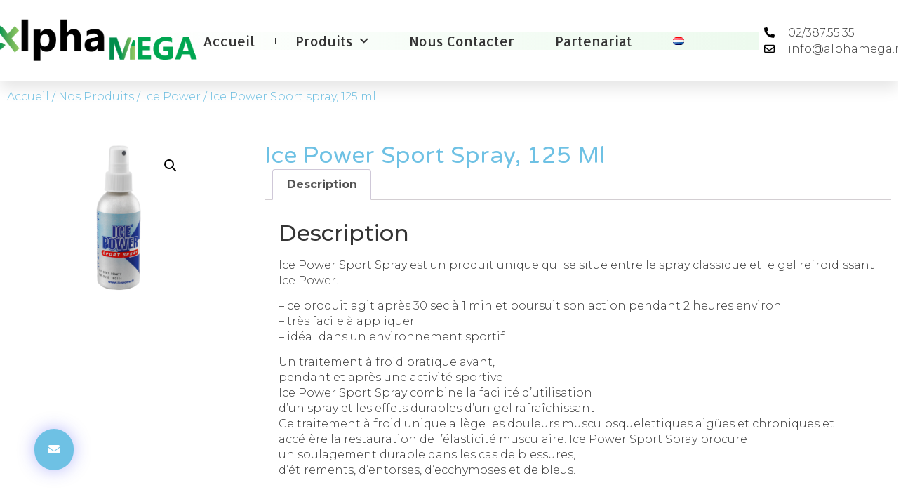

--- FILE ---
content_type: text/html; charset=UTF-8
request_url: https://alphamega.net/fr/shop/ice-power/ice-power-sport-spray-125-ml/
body_size: 22559
content:
<!doctype html>
<html lang="fr-FR">
<head>
	<meta charset="UTF-8">
	<meta name="viewport" content="width=device-width, initial-scale=1">
	<link rel="profile" href="https://gmpg.org/xfn/11">
	<meta name='robots' content='index, follow, max-image-preview:large, max-snippet:-1, max-video-preview:-1' />
<link rel="alternate" href="https://alphamega.net/fr/shop/ice-power/ice-power-sport-spray-125-ml/" hreflang="fr" />
<link rel="alternate" href="https://alphamega.net/nl/shop/ice-power-nl/ice-power-sport-spray-125-ml-copie/" hreflang="nl" />

	<!-- This site is optimized with the Yoast SEO plugin v21.9 - https://yoast.com/wordpress/plugins/seo/ -->
	<title>Ice Power Sport spray, 125 ml - Alphamega</title>
	<link rel="canonical" href="https://alphamega.net/fr/shop/ice-power/ice-power-sport-spray-125-ml/" />
	<meta property="og:locale" content="fr_FR" />
	<meta property="og:locale:alternate" content="nl_NL" />
	<meta property="og:type" content="article" />
	<meta property="og:title" content="Ice Power Sport spray, 125 ml - Alphamega" />
	<meta property="og:description" content="Ice Power Sport Spray est un produit unique qui se situe entre le spray classique et le gel refroidissant Ice Power. &#8211; ce produit agit après 30 sec à 1 min et poursuit son action pendant 2 heures environ &#8211; très facile à appliquer &#8211; idéal dans un environnement sportif Un traitement à froid pratique [&hellip;]" />
	<meta property="og:url" content="https://alphamega.net/fr/shop/ice-power/ice-power-sport-spray-125-ml/" />
	<meta property="og:site_name" content="Alphamega" />
	<meta property="article:modified_time" content="2024-01-28T09:22:56+00:00" />
	<meta property="og:image" content="https://alphamega.net/wp-content/uploads/2022/11/IP_SportSpray_125ml_img2.png" />
	<meta property="og:image:width" content="1000" />
	<meta property="og:image:height" content="1000" />
	<meta property="og:image:type" content="image/png" />
	<meta name="twitter:card" content="summary_large_image" />
	<script type="application/ld+json" class="yoast-schema-graph">{"@context":"https://schema.org","@graph":[{"@type":"WebPage","@id":"https://alphamega.net/fr/shop/ice-power/ice-power-sport-spray-125-ml/","url":"https://alphamega.net/fr/shop/ice-power/ice-power-sport-spray-125-ml/","name":"Ice Power Sport spray, 125 ml - Alphamega","isPartOf":{"@id":"https://alphamega.net/fr/accueil/#website"},"primaryImageOfPage":{"@id":"https://alphamega.net/fr/shop/ice-power/ice-power-sport-spray-125-ml/#primaryimage"},"image":{"@id":"https://alphamega.net/fr/shop/ice-power/ice-power-sport-spray-125-ml/#primaryimage"},"thumbnailUrl":"https://alphamega.net/wp-content/uploads/2022/11/IP_SportSpray_125ml_img2.png","datePublished":"2022-11-14T19:27:33+00:00","dateModified":"2024-01-28T09:22:56+00:00","breadcrumb":{"@id":"https://alphamega.net/fr/shop/ice-power/ice-power-sport-spray-125-ml/#breadcrumb"},"inLanguage":"fr-FR","potentialAction":[{"@type":"ReadAction","target":["https://alphamega.net/fr/shop/ice-power/ice-power-sport-spray-125-ml/"]}]},{"@type":"ImageObject","inLanguage":"fr-FR","@id":"https://alphamega.net/fr/shop/ice-power/ice-power-sport-spray-125-ml/#primaryimage","url":"https://alphamega.net/wp-content/uploads/2022/11/IP_SportSpray_125ml_img2.png","contentUrl":"https://alphamega.net/wp-content/uploads/2022/11/IP_SportSpray_125ml_img2.png","width":1000,"height":1000,"caption":"Ice Power Spray Sport 125 ml"},{"@type":"BreadcrumbList","@id":"https://alphamega.net/fr/shop/ice-power/ice-power-sport-spray-125-ml/#breadcrumb","itemListElement":[{"@type":"ListItem","position":1,"name":"Accueil","item":"https://alphamega.net/fr/accueil/"},{"@type":"ListItem","position":2,"name":"Nos Produits","item":"https://alphamega.net/fr/shop/"},{"@type":"ListItem","position":3,"name":"Ice Power Sport spray, 125 ml"}]},{"@type":"WebSite","@id":"https://alphamega.net/fr/accueil/#website","url":"https://alphamega.net/fr/accueil/","name":"Alphamega","description":"Exclusivement en pharmacie","publisher":{"@id":"https://alphamega.net/fr/accueil/#organization"},"potentialAction":[{"@type":"SearchAction","target":{"@type":"EntryPoint","urlTemplate":"https://alphamega.net/fr/accueil/?s={search_term_string}"},"query-input":"required name=search_term_string"}],"inLanguage":"fr-FR"},{"@type":"Organization","@id":"https://alphamega.net/fr/accueil/#organization","name":"Alphamega","url":"https://alphamega.net/fr/accueil/","logo":{"@type":"ImageObject","inLanguage":"fr-FR","@id":"https://alphamega.net/fr/accueil/#/schema/logo/image/","url":"https://alphamega.net/wp-content/uploads/2022/11/logo-site-banniere-2022.png","contentUrl":"https://alphamega.net/wp-content/uploads/2022/11/logo-site-banniere-2022.png","width":1975,"height":542,"caption":"Alphamega"},"image":{"@id":"https://alphamega.net/fr/accueil/#/schema/logo/image/"}}]}</script>
	<!-- / Yoast SEO plugin. -->


<link rel='dns-prefetch' href='//www.googletagmanager.com' />
<link rel="alternate" type="application/rss+xml" title="Alphamega &raquo; Flux" href="https://alphamega.net/fr/feed/" />
<link rel="alternate" type="application/rss+xml" title="Alphamega &raquo; Flux des commentaires" href="https://alphamega.net/fr/comments/feed/" />
<script>
window._wpemojiSettings = {"baseUrl":"https:\/\/s.w.org\/images\/core\/emoji\/14.0.0\/72x72\/","ext":".png","svgUrl":"https:\/\/s.w.org\/images\/core\/emoji\/14.0.0\/svg\/","svgExt":".svg","source":{"concatemoji":"https:\/\/alphamega.net\/wp-includes\/js\/wp-emoji-release.min.js?ver=6.4.7"}};
/*! This file is auto-generated */
!function(i,n){var o,s,e;function c(e){try{var t={supportTests:e,timestamp:(new Date).valueOf()};sessionStorage.setItem(o,JSON.stringify(t))}catch(e){}}function p(e,t,n){e.clearRect(0,0,e.canvas.width,e.canvas.height),e.fillText(t,0,0);var t=new Uint32Array(e.getImageData(0,0,e.canvas.width,e.canvas.height).data),r=(e.clearRect(0,0,e.canvas.width,e.canvas.height),e.fillText(n,0,0),new Uint32Array(e.getImageData(0,0,e.canvas.width,e.canvas.height).data));return t.every(function(e,t){return e===r[t]})}function u(e,t,n){switch(t){case"flag":return n(e,"\ud83c\udff3\ufe0f\u200d\u26a7\ufe0f","\ud83c\udff3\ufe0f\u200b\u26a7\ufe0f")?!1:!n(e,"\ud83c\uddfa\ud83c\uddf3","\ud83c\uddfa\u200b\ud83c\uddf3")&&!n(e,"\ud83c\udff4\udb40\udc67\udb40\udc62\udb40\udc65\udb40\udc6e\udb40\udc67\udb40\udc7f","\ud83c\udff4\u200b\udb40\udc67\u200b\udb40\udc62\u200b\udb40\udc65\u200b\udb40\udc6e\u200b\udb40\udc67\u200b\udb40\udc7f");case"emoji":return!n(e,"\ud83e\udef1\ud83c\udffb\u200d\ud83e\udef2\ud83c\udfff","\ud83e\udef1\ud83c\udffb\u200b\ud83e\udef2\ud83c\udfff")}return!1}function f(e,t,n){var r="undefined"!=typeof WorkerGlobalScope&&self instanceof WorkerGlobalScope?new OffscreenCanvas(300,150):i.createElement("canvas"),a=r.getContext("2d",{willReadFrequently:!0}),o=(a.textBaseline="top",a.font="600 32px Arial",{});return e.forEach(function(e){o[e]=t(a,e,n)}),o}function t(e){var t=i.createElement("script");t.src=e,t.defer=!0,i.head.appendChild(t)}"undefined"!=typeof Promise&&(o="wpEmojiSettingsSupports",s=["flag","emoji"],n.supports={everything:!0,everythingExceptFlag:!0},e=new Promise(function(e){i.addEventListener("DOMContentLoaded",e,{once:!0})}),new Promise(function(t){var n=function(){try{var e=JSON.parse(sessionStorage.getItem(o));if("object"==typeof e&&"number"==typeof e.timestamp&&(new Date).valueOf()<e.timestamp+604800&&"object"==typeof e.supportTests)return e.supportTests}catch(e){}return null}();if(!n){if("undefined"!=typeof Worker&&"undefined"!=typeof OffscreenCanvas&&"undefined"!=typeof URL&&URL.createObjectURL&&"undefined"!=typeof Blob)try{var e="postMessage("+f.toString()+"("+[JSON.stringify(s),u.toString(),p.toString()].join(",")+"));",r=new Blob([e],{type:"text/javascript"}),a=new Worker(URL.createObjectURL(r),{name:"wpTestEmojiSupports"});return void(a.onmessage=function(e){c(n=e.data),a.terminate(),t(n)})}catch(e){}c(n=f(s,u,p))}t(n)}).then(function(e){for(var t in e)n.supports[t]=e[t],n.supports.everything=n.supports.everything&&n.supports[t],"flag"!==t&&(n.supports.everythingExceptFlag=n.supports.everythingExceptFlag&&n.supports[t]);n.supports.everythingExceptFlag=n.supports.everythingExceptFlag&&!n.supports.flag,n.DOMReady=!1,n.readyCallback=function(){n.DOMReady=!0}}).then(function(){return e}).then(function(){var e;n.supports.everything||(n.readyCallback(),(e=n.source||{}).concatemoji?t(e.concatemoji):e.wpemoji&&e.twemoji&&(t(e.twemoji),t(e.wpemoji)))}))}((window,document),window._wpemojiSettings);
</script>
<style id='wp-emoji-styles-inline-css'>

	img.wp-smiley, img.emoji {
		display: inline !important;
		border: none !important;
		box-shadow: none !important;
		height: 1em !important;
		width: 1em !important;
		margin: 0 0.07em !important;
		vertical-align: -0.1em !important;
		background: none !important;
		padding: 0 !important;
	}
</style>
<link rel='stylesheet' id='wp-block-library-css' href='https://alphamega.net/wp-includes/css/dist/block-library/style.min.css?ver=6.4.7' media='all' />
<style id='classic-theme-styles-inline-css'>
/*! This file is auto-generated */
.wp-block-button__link{color:#fff;background-color:#32373c;border-radius:9999px;box-shadow:none;text-decoration:none;padding:calc(.667em + 2px) calc(1.333em + 2px);font-size:1.125em}.wp-block-file__button{background:#32373c;color:#fff;text-decoration:none}
</style>
<style id='global-styles-inline-css'>
body{--wp--preset--color--black: #000000;--wp--preset--color--cyan-bluish-gray: #abb8c3;--wp--preset--color--white: #ffffff;--wp--preset--color--pale-pink: #f78da7;--wp--preset--color--vivid-red: #cf2e2e;--wp--preset--color--luminous-vivid-orange: #ff6900;--wp--preset--color--luminous-vivid-amber: #fcb900;--wp--preset--color--light-green-cyan: #7bdcb5;--wp--preset--color--vivid-green-cyan: #00d084;--wp--preset--color--pale-cyan-blue: #8ed1fc;--wp--preset--color--vivid-cyan-blue: #0693e3;--wp--preset--color--vivid-purple: #9b51e0;--wp--preset--gradient--vivid-cyan-blue-to-vivid-purple: linear-gradient(135deg,rgba(6,147,227,1) 0%,rgb(155,81,224) 100%);--wp--preset--gradient--light-green-cyan-to-vivid-green-cyan: linear-gradient(135deg,rgb(122,220,180) 0%,rgb(0,208,130) 100%);--wp--preset--gradient--luminous-vivid-amber-to-luminous-vivid-orange: linear-gradient(135deg,rgba(252,185,0,1) 0%,rgba(255,105,0,1) 100%);--wp--preset--gradient--luminous-vivid-orange-to-vivid-red: linear-gradient(135deg,rgba(255,105,0,1) 0%,rgb(207,46,46) 100%);--wp--preset--gradient--very-light-gray-to-cyan-bluish-gray: linear-gradient(135deg,rgb(238,238,238) 0%,rgb(169,184,195) 100%);--wp--preset--gradient--cool-to-warm-spectrum: linear-gradient(135deg,rgb(74,234,220) 0%,rgb(151,120,209) 20%,rgb(207,42,186) 40%,rgb(238,44,130) 60%,rgb(251,105,98) 80%,rgb(254,248,76) 100%);--wp--preset--gradient--blush-light-purple: linear-gradient(135deg,rgb(255,206,236) 0%,rgb(152,150,240) 100%);--wp--preset--gradient--blush-bordeaux: linear-gradient(135deg,rgb(254,205,165) 0%,rgb(254,45,45) 50%,rgb(107,0,62) 100%);--wp--preset--gradient--luminous-dusk: linear-gradient(135deg,rgb(255,203,112) 0%,rgb(199,81,192) 50%,rgb(65,88,208) 100%);--wp--preset--gradient--pale-ocean: linear-gradient(135deg,rgb(255,245,203) 0%,rgb(182,227,212) 50%,rgb(51,167,181) 100%);--wp--preset--gradient--electric-grass: linear-gradient(135deg,rgb(202,248,128) 0%,rgb(113,206,126) 100%);--wp--preset--gradient--midnight: linear-gradient(135deg,rgb(2,3,129) 0%,rgb(40,116,252) 100%);--wp--preset--font-size--small: 13px;--wp--preset--font-size--medium: 20px;--wp--preset--font-size--large: 36px;--wp--preset--font-size--x-large: 42px;--wp--preset--spacing--20: 0.44rem;--wp--preset--spacing--30: 0.67rem;--wp--preset--spacing--40: 1rem;--wp--preset--spacing--50: 1.5rem;--wp--preset--spacing--60: 2.25rem;--wp--preset--spacing--70: 3.38rem;--wp--preset--spacing--80: 5.06rem;--wp--preset--shadow--natural: 6px 6px 9px rgba(0, 0, 0, 0.2);--wp--preset--shadow--deep: 12px 12px 50px rgba(0, 0, 0, 0.4);--wp--preset--shadow--sharp: 6px 6px 0px rgba(0, 0, 0, 0.2);--wp--preset--shadow--outlined: 6px 6px 0px -3px rgba(255, 255, 255, 1), 6px 6px rgba(0, 0, 0, 1);--wp--preset--shadow--crisp: 6px 6px 0px rgba(0, 0, 0, 1);}:where(.is-layout-flex){gap: 0.5em;}:where(.is-layout-grid){gap: 0.5em;}body .is-layout-flow > .alignleft{float: left;margin-inline-start: 0;margin-inline-end: 2em;}body .is-layout-flow > .alignright{float: right;margin-inline-start: 2em;margin-inline-end: 0;}body .is-layout-flow > .aligncenter{margin-left: auto !important;margin-right: auto !important;}body .is-layout-constrained > .alignleft{float: left;margin-inline-start: 0;margin-inline-end: 2em;}body .is-layout-constrained > .alignright{float: right;margin-inline-start: 2em;margin-inline-end: 0;}body .is-layout-constrained > .aligncenter{margin-left: auto !important;margin-right: auto !important;}body .is-layout-constrained > :where(:not(.alignleft):not(.alignright):not(.alignfull)){max-width: var(--wp--style--global--content-size);margin-left: auto !important;margin-right: auto !important;}body .is-layout-constrained > .alignwide{max-width: var(--wp--style--global--wide-size);}body .is-layout-flex{display: flex;}body .is-layout-flex{flex-wrap: wrap;align-items: center;}body .is-layout-flex > *{margin: 0;}body .is-layout-grid{display: grid;}body .is-layout-grid > *{margin: 0;}:where(.wp-block-columns.is-layout-flex){gap: 2em;}:where(.wp-block-columns.is-layout-grid){gap: 2em;}:where(.wp-block-post-template.is-layout-flex){gap: 1.25em;}:where(.wp-block-post-template.is-layout-grid){gap: 1.25em;}.has-black-color{color: var(--wp--preset--color--black) !important;}.has-cyan-bluish-gray-color{color: var(--wp--preset--color--cyan-bluish-gray) !important;}.has-white-color{color: var(--wp--preset--color--white) !important;}.has-pale-pink-color{color: var(--wp--preset--color--pale-pink) !important;}.has-vivid-red-color{color: var(--wp--preset--color--vivid-red) !important;}.has-luminous-vivid-orange-color{color: var(--wp--preset--color--luminous-vivid-orange) !important;}.has-luminous-vivid-amber-color{color: var(--wp--preset--color--luminous-vivid-amber) !important;}.has-light-green-cyan-color{color: var(--wp--preset--color--light-green-cyan) !important;}.has-vivid-green-cyan-color{color: var(--wp--preset--color--vivid-green-cyan) !important;}.has-pale-cyan-blue-color{color: var(--wp--preset--color--pale-cyan-blue) !important;}.has-vivid-cyan-blue-color{color: var(--wp--preset--color--vivid-cyan-blue) !important;}.has-vivid-purple-color{color: var(--wp--preset--color--vivid-purple) !important;}.has-black-background-color{background-color: var(--wp--preset--color--black) !important;}.has-cyan-bluish-gray-background-color{background-color: var(--wp--preset--color--cyan-bluish-gray) !important;}.has-white-background-color{background-color: var(--wp--preset--color--white) !important;}.has-pale-pink-background-color{background-color: var(--wp--preset--color--pale-pink) !important;}.has-vivid-red-background-color{background-color: var(--wp--preset--color--vivid-red) !important;}.has-luminous-vivid-orange-background-color{background-color: var(--wp--preset--color--luminous-vivid-orange) !important;}.has-luminous-vivid-amber-background-color{background-color: var(--wp--preset--color--luminous-vivid-amber) !important;}.has-light-green-cyan-background-color{background-color: var(--wp--preset--color--light-green-cyan) !important;}.has-vivid-green-cyan-background-color{background-color: var(--wp--preset--color--vivid-green-cyan) !important;}.has-pale-cyan-blue-background-color{background-color: var(--wp--preset--color--pale-cyan-blue) !important;}.has-vivid-cyan-blue-background-color{background-color: var(--wp--preset--color--vivid-cyan-blue) !important;}.has-vivid-purple-background-color{background-color: var(--wp--preset--color--vivid-purple) !important;}.has-black-border-color{border-color: var(--wp--preset--color--black) !important;}.has-cyan-bluish-gray-border-color{border-color: var(--wp--preset--color--cyan-bluish-gray) !important;}.has-white-border-color{border-color: var(--wp--preset--color--white) !important;}.has-pale-pink-border-color{border-color: var(--wp--preset--color--pale-pink) !important;}.has-vivid-red-border-color{border-color: var(--wp--preset--color--vivid-red) !important;}.has-luminous-vivid-orange-border-color{border-color: var(--wp--preset--color--luminous-vivid-orange) !important;}.has-luminous-vivid-amber-border-color{border-color: var(--wp--preset--color--luminous-vivid-amber) !important;}.has-light-green-cyan-border-color{border-color: var(--wp--preset--color--light-green-cyan) !important;}.has-vivid-green-cyan-border-color{border-color: var(--wp--preset--color--vivid-green-cyan) !important;}.has-pale-cyan-blue-border-color{border-color: var(--wp--preset--color--pale-cyan-blue) !important;}.has-vivid-cyan-blue-border-color{border-color: var(--wp--preset--color--vivid-cyan-blue) !important;}.has-vivid-purple-border-color{border-color: var(--wp--preset--color--vivid-purple) !important;}.has-vivid-cyan-blue-to-vivid-purple-gradient-background{background: var(--wp--preset--gradient--vivid-cyan-blue-to-vivid-purple) !important;}.has-light-green-cyan-to-vivid-green-cyan-gradient-background{background: var(--wp--preset--gradient--light-green-cyan-to-vivid-green-cyan) !important;}.has-luminous-vivid-amber-to-luminous-vivid-orange-gradient-background{background: var(--wp--preset--gradient--luminous-vivid-amber-to-luminous-vivid-orange) !important;}.has-luminous-vivid-orange-to-vivid-red-gradient-background{background: var(--wp--preset--gradient--luminous-vivid-orange-to-vivid-red) !important;}.has-very-light-gray-to-cyan-bluish-gray-gradient-background{background: var(--wp--preset--gradient--very-light-gray-to-cyan-bluish-gray) !important;}.has-cool-to-warm-spectrum-gradient-background{background: var(--wp--preset--gradient--cool-to-warm-spectrum) !important;}.has-blush-light-purple-gradient-background{background: var(--wp--preset--gradient--blush-light-purple) !important;}.has-blush-bordeaux-gradient-background{background: var(--wp--preset--gradient--blush-bordeaux) !important;}.has-luminous-dusk-gradient-background{background: var(--wp--preset--gradient--luminous-dusk) !important;}.has-pale-ocean-gradient-background{background: var(--wp--preset--gradient--pale-ocean) !important;}.has-electric-grass-gradient-background{background: var(--wp--preset--gradient--electric-grass) !important;}.has-midnight-gradient-background{background: var(--wp--preset--gradient--midnight) !important;}.has-small-font-size{font-size: var(--wp--preset--font-size--small) !important;}.has-medium-font-size{font-size: var(--wp--preset--font-size--medium) !important;}.has-large-font-size{font-size: var(--wp--preset--font-size--large) !important;}.has-x-large-font-size{font-size: var(--wp--preset--font-size--x-large) !important;}
.wp-block-navigation a:where(:not(.wp-element-button)){color: inherit;}
:where(.wp-block-post-template.is-layout-flex){gap: 1.25em;}:where(.wp-block-post-template.is-layout-grid){gap: 1.25em;}
:where(.wp-block-columns.is-layout-flex){gap: 2em;}:where(.wp-block-columns.is-layout-grid){gap: 2em;}
.wp-block-pullquote{font-size: 1.5em;line-height: 1.6;}
</style>
<link rel='stylesheet' id='photoswipe-css' href='https://alphamega.net/wp-content/plugins/woocommerce/assets/css/photoswipe/photoswipe.min.css?ver=8.5.4' media='all' />
<link rel='stylesheet' id='photoswipe-default-skin-css' href='https://alphamega.net/wp-content/plugins/woocommerce/assets/css/photoswipe/default-skin/default-skin.min.css?ver=8.5.4' media='all' />
<link rel='stylesheet' id='woocommerce-layout-css' href='https://alphamega.net/wp-content/plugins/woocommerce/assets/css/woocommerce-layout.css?ver=8.5.4' media='all' />
<link rel='stylesheet' id='woocommerce-smallscreen-css' href='https://alphamega.net/wp-content/plugins/woocommerce/assets/css/woocommerce-smallscreen.css?ver=8.5.4' media='only screen and (max-width: 768px)' />
<link rel='stylesheet' id='woocommerce-general-css' href='https://alphamega.net/wp-content/plugins/woocommerce/assets/css/woocommerce.css?ver=8.5.4' media='all' />
<style id='woocommerce-inline-inline-css'>
.woocommerce form .form-row .required { visibility: visible; }
</style>
<link rel='stylesheet' id='hello-elementor-css' href='https://alphamega.net/wp-content/themes/hello-elementor/style.min.css?ver=3.0.0' media='all' />
<link rel='stylesheet' id='hello-elementor-theme-style-css' href='https://alphamega.net/wp-content/themes/hello-elementor/theme.min.css?ver=3.0.0' media='all' />
<link rel='stylesheet' id='hello-elementor-header-footer-css' href='https://alphamega.net/wp-content/themes/hello-elementor/header-footer.min.css?ver=3.0.0' media='all' />
<link rel='stylesheet' id='elementor-frontend-css' href='https://alphamega.net/wp-content/plugins/elementor/assets/css/frontend-lite.min.css?ver=3.18.3' media='all' />
<link rel='stylesheet' id='elementor-post-1581-css' href='https://alphamega.net/wp-content/uploads/elementor/css/post-1581.css?ver=1706031102' media='all' />
<link rel='stylesheet' id='elementor-icons-css' href='https://alphamega.net/wp-content/plugins/elementor/assets/lib/eicons/css/elementor-icons.min.css?ver=5.25.0' media='all' />
<link rel='stylesheet' id='swiper-css' href='https://alphamega.net/wp-content/plugins/elementor/assets/lib/swiper/css/swiper.min.css?ver=5.3.6' media='all' />
<link rel='stylesheet' id='elementor-pro-css' href='https://alphamega.net/wp-content/plugins/elementor-pro/assets/css/frontend-lite.min.css?ver=3.16.0' media='all' />
<link rel='stylesheet' id='elementor-global-css' href='https://alphamega.net/wp-content/uploads/elementor/css/global.css?ver=1706031103' media='all' />
<link rel='stylesheet' id='elementor-post-1600-css' href='https://alphamega.net/wp-content/uploads/elementor/css/post-1600.css?ver=1706031103' media='all' />
<link rel='stylesheet' id='elementor-post-1596-css' href='https://alphamega.net/wp-content/uploads/elementor/css/post-1596.css?ver=1706031103' media='all' />
<link rel='stylesheet' id='elementor-post-1966-css' href='https://alphamega.net/wp-content/uploads/elementor/css/post-1966.css?ver=1706033380' media='all' />
<link rel='stylesheet' id='google-fonts-1-css' href='https://fonts.googleapis.com/css?family=Varela+Round%3A100%2C100italic%2C200%2C200italic%2C300%2C300italic%2C400%2C400italic%2C500%2C500italic%2C600%2C600italic%2C700%2C700italic%2C800%2C800italic%2C900%2C900italic%7CMontserrat%3A100%2C100italic%2C200%2C200italic%2C300%2C300italic%2C400%2C400italic%2C500%2C500italic%2C600%2C600italic%2C700%2C700italic%2C800%2C800italic%2C900%2C900italic%7CPoppins%3A100%2C100italic%2C200%2C200italic%2C300%2C300italic%2C400%2C400italic%2C500%2C500italic%2C600%2C600italic%2C700%2C700italic%2C800%2C800italic%2C900%2C900italic%7CAllerta%3A100%2C100italic%2C200%2C200italic%2C300%2C300italic%2C400%2C400italic%2C500%2C500italic%2C600%2C600italic%2C700%2C700italic%2C800%2C800italic%2C900%2C900italic&#038;display=swap&#038;ver=6.4.7' media='all' />
<link rel='stylesheet' id='elementor-icons-shared-0-css' href='https://alphamega.net/wp-content/plugins/elementor/assets/lib/font-awesome/css/fontawesome.min.css?ver=5.15.3' media='all' />
<link rel='stylesheet' id='elementor-icons-fa-solid-css' href='https://alphamega.net/wp-content/plugins/elementor/assets/lib/font-awesome/css/solid.min.css?ver=5.15.3' media='all' />
<link rel='stylesheet' id='elementor-icons-fa-regular-css' href='https://alphamega.net/wp-content/plugins/elementor/assets/lib/font-awesome/css/regular.min.css?ver=5.15.3' media='all' />
<link rel='stylesheet' id='elementor-icons-fa-brands-css' href='https://alphamega.net/wp-content/plugins/elementor/assets/lib/font-awesome/css/brands.min.css?ver=5.15.3' media='all' />
<link rel="preconnect" href="https://fonts.gstatic.com/" crossorigin><script src="https://alphamega.net/wp-includes/js/jquery/jquery.min.js?ver=3.7.1" id="jquery-core-js"></script>
<script src="https://alphamega.net/wp-includes/js/jquery/jquery-migrate.min.js?ver=3.4.1" id="jquery-migrate-js"></script>
<script src="https://alphamega.net/wp-content/plugins/woocommerce/assets/js/jquery-blockui/jquery.blockUI.min.js?ver=2.7.0-wc.8.5.4" id="jquery-blockui-js" defer data-wp-strategy="defer"></script>
<script id="wc-add-to-cart-js-extra">
var wc_add_to_cart_params = {"ajax_url":"\/wp-admin\/admin-ajax.php","wc_ajax_url":"\/?wc-ajax=%%endpoint%%","i18n_view_cart":"Voir le panier","cart_url":"https:\/\/alphamega.net","is_cart":"","cart_redirect_after_add":"no"};
</script>
<script src="https://alphamega.net/wp-content/plugins/woocommerce/assets/js/frontend/add-to-cart.min.js?ver=8.5.4" id="wc-add-to-cart-js" defer data-wp-strategy="defer"></script>
<script src="https://alphamega.net/wp-content/plugins/woocommerce/assets/js/zoom/jquery.zoom.min.js?ver=1.7.21-wc.8.5.4" id="zoom-js" defer data-wp-strategy="defer"></script>
<script src="https://alphamega.net/wp-content/plugins/woocommerce/assets/js/flexslider/jquery.flexslider.min.js?ver=2.7.2-wc.8.5.4" id="flexslider-js" defer data-wp-strategy="defer"></script>
<script src="https://alphamega.net/wp-content/plugins/woocommerce/assets/js/photoswipe/photoswipe.min.js?ver=4.1.1-wc.8.5.4" id="photoswipe-js" defer data-wp-strategy="defer"></script>
<script src="https://alphamega.net/wp-content/plugins/woocommerce/assets/js/photoswipe/photoswipe-ui-default.min.js?ver=4.1.1-wc.8.5.4" id="photoswipe-ui-default-js" defer data-wp-strategy="defer"></script>
<script id="wc-single-product-js-extra">
var wc_single_product_params = {"i18n_required_rating_text":"Veuillez s\u00e9lectionner une note","review_rating_required":"no","flexslider":{"rtl":false,"animation":"slide","smoothHeight":true,"directionNav":false,"controlNav":"thumbnails","slideshow":false,"animationSpeed":500,"animationLoop":false,"allowOneSlide":false},"zoom_enabled":"1","zoom_options":[],"photoswipe_enabled":"1","photoswipe_options":{"shareEl":false,"closeOnScroll":false,"history":false,"hideAnimationDuration":0,"showAnimationDuration":0},"flexslider_enabled":"1"};
</script>
<script src="https://alphamega.net/wp-content/plugins/woocommerce/assets/js/frontend/single-product.min.js?ver=8.5.4" id="wc-single-product-js" defer data-wp-strategy="defer"></script>
<script src="https://alphamega.net/wp-content/plugins/woocommerce/assets/js/js-cookie/js.cookie.min.js?ver=2.1.4-wc.8.5.4" id="js-cookie-js" defer data-wp-strategy="defer"></script>
<script id="woocommerce-js-extra">
var woocommerce_params = {"ajax_url":"\/wp-admin\/admin-ajax.php","wc_ajax_url":"\/?wc-ajax=%%endpoint%%"};
</script>
<script src="https://alphamega.net/wp-content/plugins/woocommerce/assets/js/frontend/woocommerce.min.js?ver=8.5.4" id="woocommerce-js" defer data-wp-strategy="defer"></script>

<!-- Extrait Google Analytics ajouté par Site Kit -->
<script src="https://www.googletagmanager.com/gtag/js?id=G-0ER4RJXW7P" id="google_gtagjs-js" async></script>
<script id="google_gtagjs-js-after">
window.dataLayer = window.dataLayer || [];function gtag(){dataLayer.push(arguments);}
gtag('set', 'linker', {"domains":["alphamega.net"]} );
gtag("js", new Date());
gtag("set", "developer_id.dZTNiMT", true);
gtag("config", "G-0ER4RJXW7P");
</script>

<!-- Arrêter l&#039;extrait Google Analytics ajouté par Site Kit -->
<link rel="https://api.w.org/" href="https://alphamega.net/wp-json/" /><link rel="alternate" type="application/json" href="https://alphamega.net/wp-json/wp/v2/product/2409" /><link rel="EditURI" type="application/rsd+xml" title="RSD" href="https://alphamega.net/xmlrpc.php?rsd" />
<meta name="generator" content="WordPress 6.4.7" />
<meta name="generator" content="WooCommerce 8.5.4" />
<link rel='shortlink' href='https://alphamega.net/?p=2409' />
<link rel="alternate" type="application/json+oembed" href="https://alphamega.net/wp-json/oembed/1.0/embed?url=https%3A%2F%2Falphamega.net%2Ffr%2Fshop%2Fice-power%2Fice-power-sport-spray-125-ml%2F" />
<link rel="alternate" type="text/xml+oembed" href="https://alphamega.net/wp-json/oembed/1.0/embed?url=https%3A%2F%2Falphamega.net%2Ffr%2Fshop%2Fice-power%2Fice-power-sport-spray-125-ml%2F&#038;format=xml" />
<meta name="generator" content="Site Kit by Google 1.118.0" />	<noscript><style>.woocommerce-product-gallery{ opacity: 1 !important; }</style></noscript>
	<meta name="generator" content="Elementor 3.18.3; features: e_dom_optimization, e_optimized_assets_loading, e_optimized_css_loading, additional_custom_breakpoints, block_editor_assets_optimize, e_image_loading_optimization; settings: css_print_method-external, google_font-enabled, font_display-swap">
			<meta name="theme-color" content="#FFFFFF">
			<link rel="icon" href="https://alphamega.net/wp-content/uploads/2022/10/cropped-aw-site-1-32x32.png" sizes="32x32" />
<link rel="icon" href="https://alphamega.net/wp-content/uploads/2022/10/cropped-aw-site-1-192x192.png" sizes="192x192" />
<link rel="apple-touch-icon" href="https://alphamega.net/wp-content/uploads/2022/10/cropped-aw-site-1-180x180.png" />
<meta name="msapplication-TileImage" content="https://alphamega.net/wp-content/uploads/2022/10/cropped-aw-site-1-270x270.png" />
</head>
<body class="product-template-default single single-product postid-2409 wp-custom-logo theme-hello-elementor woocommerce woocommerce-page woocommerce-no-js elementor-default elementor-template-full-width elementor-kit-1581 elementor-page-1966">


<a class="skip-link screen-reader-text" href="#content">Aller au contenu</a>

		<header data-elementor-type="header" data-elementor-id="1600" class="elementor elementor-1600 elementor-location-header" data-elementor-post-type="elementor_library">
								<section class="elementor-section elementor-top-section elementor-element elementor-element-30894db7 elementor-section-boxed elementor-section-height-default elementor-section-height-default" data-id="30894db7" data-element_type="section" data-settings="{&quot;background_background&quot;:&quot;classic&quot;,&quot;sticky&quot;:&quot;top&quot;,&quot;sticky_on&quot;:[&quot;desktop&quot;,&quot;tablet&quot;,&quot;mobile&quot;],&quot;sticky_offset&quot;:0,&quot;sticky_effects_offset&quot;:0}">
						<div class="elementor-container elementor-column-gap-default">
					<div class="elementor-column elementor-col-33 elementor-top-column elementor-element elementor-element-39255c1" data-id="39255c1" data-element_type="column">
			<div class="elementor-widget-wrap elementor-element-populated">
								<div class="elementor-element elementor-element-4485e60 elementor-widget-mobile__width-inherit elementor-widget elementor-widget-theme-site-logo elementor-widget-image" data-id="4485e60" data-element_type="widget" data-widget_type="theme-site-logo.default">
				<div class="elementor-widget-container">
			<style>/*! elementor - v3.18.0 - 20-12-2023 */
.elementor-widget-image{text-align:center}.elementor-widget-image a{display:inline-block}.elementor-widget-image a img[src$=".svg"]{width:48px}.elementor-widget-image img{vertical-align:middle;display:inline-block}</style>								<a href="https://alphamega.net">
			<img width="1975" height="542" src="https://alphamega.net/wp-content/uploads/2022/11/logo-site-banniere-2022.png" class="attachment-full size-full wp-image-2378" alt="" srcset="https://alphamega.net/wp-content/uploads/2022/11/logo-site-banniere-2022.png 1975w, https://alphamega.net/wp-content/uploads/2022/11/logo-site-banniere-2022-600x165.png 600w, https://alphamega.net/wp-content/uploads/2022/11/logo-site-banniere-2022-1024x281.png 1024w, https://alphamega.net/wp-content/uploads/2022/11/logo-site-banniere-2022-768x211.png 768w, https://alphamega.net/wp-content/uploads/2022/11/logo-site-banniere-2022-1536x422.png 1536w, https://alphamega.net/wp-content/uploads/2022/11/logo-site-banniere-2022-300x82.png 300w" sizes="(max-width: 1975px) 100vw, 1975px" />				</a>
											</div>
				</div>
					</div>
		</div>
				<div class="elementor-column elementor-col-33 elementor-top-column elementor-element elementor-element-4071a12c" data-id="4071a12c" data-element_type="column">
			<div class="elementor-widget-wrap elementor-element-populated">
								<div class="elementor-element elementor-element-461e41e2 elementor-nav-menu__align-center elementor-nav-menu--dropdown-tablet elementor-nav-menu__text-align-aside elementor-nav-menu--toggle elementor-nav-menu--burger elementor-widget elementor-widget-nav-menu" data-id="461e41e2" data-element_type="widget" data-settings="{&quot;submenu_icon&quot;:{&quot;value&quot;:&quot;&lt;i class=\&quot;fas fa-chevron-down\&quot;&gt;&lt;\/i&gt;&quot;,&quot;library&quot;:&quot;fa-solid&quot;},&quot;layout&quot;:&quot;horizontal&quot;,&quot;toggle&quot;:&quot;burger&quot;}" data-widget_type="nav-menu.default">
				<div class="elementor-widget-container">
			<link rel="stylesheet" href="https://alphamega.net/wp-content/plugins/elementor-pro/assets/css/widget-nav-menu.min.css">			<nav class="elementor-nav-menu--main elementor-nav-menu__container elementor-nav-menu--layout-horizontal e--pointer-underline e--animation-drop-out">
				<ul id="menu-1-461e41e2" class="elementor-nav-menu"><li class="menu-item menu-item-type-post_type menu-item-object-page menu-item-home menu-item-1051"><a href="https://alphamega.net/fr/accueil/" class="elementor-item">Accueil</a></li>
<li class="menu-item menu-item-type-post_type menu-item-object-page menu-item-has-children current_page_parent menu-item-34"><a href="https://alphamega.net/fr/shop/" class="elementor-item">Produits</a>
<ul class="sub-menu elementor-nav-menu--dropdown">
	<li class="menu-item menu-item-type-taxonomy menu-item-object-product_cat menu-item-2733"><a href="https://alphamega.net/fr/product-category/akileine-fr/" class="elementor-sub-item">Akileine</a></li>
	<li class="menu-item menu-item-type-taxonomy menu-item-object-product_cat menu-item-162"><a href="https://alphamega.net/fr/product-category/belvital/" class="elementor-sub-item">Belvital</a></li>
	<li class="menu-item menu-item-type-taxonomy menu-item-object-product_cat menu-item-1930"><a href="https://alphamega.net/fr/product-category/coupe-comprimes/" class="elementor-sub-item">Coupe comprimés</a></li>
	<li class="menu-item menu-item-type-taxonomy menu-item-object-product_cat menu-item-2509"><a href="https://alphamega.net/fr/product-category/dermagor/" class="elementor-sub-item">Dermagor</a></li>
	<li class="menu-item menu-item-type-taxonomy menu-item-object-product_cat current-product-ancestor current-menu-parent current-product-parent menu-item-2385"><a href="https://alphamega.net/fr/product-category/ice-power/" class="elementor-sub-item">Ice Power</a></li>
	<li class="menu-item menu-item-type-taxonomy menu-item-object-product_cat menu-item-2293"><a href="https://alphamega.net/fr/product-category/item/" class="elementor-sub-item">ITEM</a></li>
	<li class="menu-item menu-item-type-taxonomy menu-item-object-product_cat menu-item-2949"><a href="https://alphamega.net/fr/product-category/lafarma/" class="elementor-sub-item">Lafarma</a></li>
	<li class="menu-item menu-item-type-taxonomy menu-item-object-product_cat menu-item-2510"><a href="https://alphamega.net/fr/product-category/pastilles-personnalisees/" class="elementor-sub-item">Pastilles Personnalisées</a></li>
	<li class="menu-item menu-item-type-taxonomy menu-item-object-product_cat menu-item-2511"><a href="https://alphamega.net/fr/product-category/pastilles-sans-sucre/" class="elementor-sub-item">Pastilles sans sucre</a></li>
	<li class="menu-item menu-item-type-taxonomy menu-item-object-product_cat menu-item-1929"><a href="https://alphamega.net/fr/product-category/piluliers/" class="elementor-sub-item">Piluliers</a></li>
	<li class="menu-item menu-item-type-taxonomy menu-item-object-product_cat menu-item-2069"><a href="https://alphamega.net/fr/product-category/yayabar/" class="elementor-sub-item">Yayabar</a></li>
</ul>
</li>
<li class="menu-item menu-item-type-post_type menu-item-object-page menu-item-1166"><a href="https://alphamega.net/fr/nous-contacter/" class="elementor-item">Nous contacter</a></li>
<li class="menu-item menu-item-type-post_type menu-item-object-page menu-item-3100"><a href="https://alphamega.net/fr/partenariat/" class="elementor-item">Partenariat</a></li>
<li class="lang-item lang-item-52 lang-item-nl lang-item-first menu-item menu-item-type-custom menu-item-object-custom menu-item-765-nl"><a href="https://alphamega.net/nl/shop/ice-power-nl/ice-power-sport-spray-125-ml-copie/" hreflang="nl-NL" lang="nl-NL" class="elementor-item"><img src="[data-uri]" alt="Nederlands" width="16" height="11" style="width: 16px; height: 11px;" /></a></li>
</ul>			</nav>
					<div class="elementor-menu-toggle" role="button" tabindex="0" aria-label="Permuter le menu" aria-expanded="false">
			<i aria-hidden="true" role="presentation" class="elementor-menu-toggle__icon--open eicon-menu-bar"></i><i aria-hidden="true" role="presentation" class="elementor-menu-toggle__icon--close eicon-close"></i>			<span class="elementor-screen-only">Menu</span>
		</div>
					<nav class="elementor-nav-menu--dropdown elementor-nav-menu__container" aria-hidden="true">
				<ul id="menu-2-461e41e2" class="elementor-nav-menu"><li class="menu-item menu-item-type-post_type menu-item-object-page menu-item-home menu-item-1051"><a href="https://alphamega.net/fr/accueil/" class="elementor-item" tabindex="-1">Accueil</a></li>
<li class="menu-item menu-item-type-post_type menu-item-object-page menu-item-has-children current_page_parent menu-item-34"><a href="https://alphamega.net/fr/shop/" class="elementor-item" tabindex="-1">Produits</a>
<ul class="sub-menu elementor-nav-menu--dropdown">
	<li class="menu-item menu-item-type-taxonomy menu-item-object-product_cat menu-item-2733"><a href="https://alphamega.net/fr/product-category/akileine-fr/" class="elementor-sub-item" tabindex="-1">Akileine</a></li>
	<li class="menu-item menu-item-type-taxonomy menu-item-object-product_cat menu-item-162"><a href="https://alphamega.net/fr/product-category/belvital/" class="elementor-sub-item" tabindex="-1">Belvital</a></li>
	<li class="menu-item menu-item-type-taxonomy menu-item-object-product_cat menu-item-1930"><a href="https://alphamega.net/fr/product-category/coupe-comprimes/" class="elementor-sub-item" tabindex="-1">Coupe comprimés</a></li>
	<li class="menu-item menu-item-type-taxonomy menu-item-object-product_cat menu-item-2509"><a href="https://alphamega.net/fr/product-category/dermagor/" class="elementor-sub-item" tabindex="-1">Dermagor</a></li>
	<li class="menu-item menu-item-type-taxonomy menu-item-object-product_cat current-product-ancestor current-menu-parent current-product-parent menu-item-2385"><a href="https://alphamega.net/fr/product-category/ice-power/" class="elementor-sub-item" tabindex="-1">Ice Power</a></li>
	<li class="menu-item menu-item-type-taxonomy menu-item-object-product_cat menu-item-2293"><a href="https://alphamega.net/fr/product-category/item/" class="elementor-sub-item" tabindex="-1">ITEM</a></li>
	<li class="menu-item menu-item-type-taxonomy menu-item-object-product_cat menu-item-2949"><a href="https://alphamega.net/fr/product-category/lafarma/" class="elementor-sub-item" tabindex="-1">Lafarma</a></li>
	<li class="menu-item menu-item-type-taxonomy menu-item-object-product_cat menu-item-2510"><a href="https://alphamega.net/fr/product-category/pastilles-personnalisees/" class="elementor-sub-item" tabindex="-1">Pastilles Personnalisées</a></li>
	<li class="menu-item menu-item-type-taxonomy menu-item-object-product_cat menu-item-2511"><a href="https://alphamega.net/fr/product-category/pastilles-sans-sucre/" class="elementor-sub-item" tabindex="-1">Pastilles sans sucre</a></li>
	<li class="menu-item menu-item-type-taxonomy menu-item-object-product_cat menu-item-1929"><a href="https://alphamega.net/fr/product-category/piluliers/" class="elementor-sub-item" tabindex="-1">Piluliers</a></li>
	<li class="menu-item menu-item-type-taxonomy menu-item-object-product_cat menu-item-2069"><a href="https://alphamega.net/fr/product-category/yayabar/" class="elementor-sub-item" tabindex="-1">Yayabar</a></li>
</ul>
</li>
<li class="menu-item menu-item-type-post_type menu-item-object-page menu-item-1166"><a href="https://alphamega.net/fr/nous-contacter/" class="elementor-item" tabindex="-1">Nous contacter</a></li>
<li class="menu-item menu-item-type-post_type menu-item-object-page menu-item-3100"><a href="https://alphamega.net/fr/partenariat/" class="elementor-item" tabindex="-1">Partenariat</a></li>
<li class="lang-item lang-item-52 lang-item-nl lang-item-first menu-item menu-item-type-custom menu-item-object-custom menu-item-765-nl"><a href="https://alphamega.net/nl/shop/ice-power-nl/ice-power-sport-spray-125-ml-copie/" hreflang="nl-NL" lang="nl-NL" class="elementor-item" tabindex="-1"><img src="[data-uri]" alt="Nederlands" width="16" height="11" style="width: 16px; height: 11px;" /></a></li>
</ul>			</nav>
				</div>
				</div>
					</div>
		</div>
				<div class="elementor-column elementor-col-33 elementor-top-column elementor-element elementor-element-4e1d4e0e elementor-hidden-mobile" data-id="4e1d4e0e" data-element_type="column">
			<div class="elementor-widget-wrap elementor-element-populated">
								<div class="elementor-element elementor-element-781c45a4 elementor-align-left elementor-mobile-align-center elementor-icon-list--layout-traditional elementor-list-item-link-full_width elementor-widget elementor-widget-icon-list" data-id="781c45a4" data-element_type="widget" data-widget_type="icon-list.default">
				<div class="elementor-widget-container">
			<link rel="stylesheet" href="https://alphamega.net/wp-content/plugins/elementor/assets/css/widget-icon-list.min.css">		<ul class="elementor-icon-list-items">
							<li class="elementor-icon-list-item">
											<a href="tel:209-337-5705">

												<span class="elementor-icon-list-icon">
							<i aria-hidden="true" class="fas fa-phone-alt"></i>						</span>
										<span class="elementor-icon-list-text">02/387.55.35</span>
											</a>
									</li>
								<li class="elementor-icon-list-item">
											<span class="elementor-icon-list-icon">
							<i aria-hidden="true" class="far fa-envelope"></i>						</span>
										<span class="elementor-icon-list-text">info@alphamega.net</span>
									</li>
						</ul>
				</div>
				</div>
					</div>
		</div>
							</div>
		</section>
				<section class="elementor-section elementor-top-section elementor-element elementor-element-978647a elementor-section-boxed elementor-section-height-default elementor-section-height-default" data-id="978647a" data-element_type="section">
						<div class="elementor-container elementor-column-gap-default">
					<div class="elementor-column elementor-col-100 elementor-top-column elementor-element elementor-element-a29909c" data-id="a29909c" data-element_type="column">
			<div class="elementor-widget-wrap">
									</div>
		</div>
							</div>
		</section>
						</header>
		<div class="woocommerce-notices-wrapper"></div>		<div data-elementor-type="product" data-elementor-id="1966" class="elementor elementor-1966 elementor-location-single post-2409 product type-product status-publish has-post-thumbnail product_cat-ice-power first instock shipping-taxable product-type-simple product" data-elementor-post-type="elementor_library">
								<section class="elementor-section elementor-top-section elementor-element elementor-element-467ae66 elementor-section-boxed elementor-section-height-default elementor-section-height-default" data-id="467ae66" data-element_type="section">
						<div class="elementor-container elementor-column-gap-default">
					<div class="elementor-column elementor-col-50 elementor-top-column elementor-element elementor-element-219ddad" data-id="219ddad" data-element_type="column">
			<div class="elementor-widget-wrap elementor-element-populated">
								<div class="elementor-element elementor-element-bb176c3 elementor-widget elementor-widget-woocommerce-breadcrumb" data-id="bb176c3" data-element_type="widget" data-widget_type="woocommerce-breadcrumb.default">
				<div class="elementor-widget-container">
			<link rel="stylesheet" href="https://alphamega.net/wp-content/plugins/elementor-pro/assets/css/widget-woocommerce.min.css"><nav class="woocommerce-breadcrumb" aria-label="Breadcrumb"><a href="https://alphamega.net">Accueil</a>&nbsp;&#47;&nbsp;<a href="https://alphamega.net/fr/shop/">Nos Produits</a>&nbsp;&#47;&nbsp;<a href="https://alphamega.net/fr/product-category/ice-power/">Ice Power</a>&nbsp;&#47;&nbsp;Ice Power Sport spray, 125 ml</nav>		</div>
				</div>
					</div>
		</div>
				<div class="elementor-column elementor-col-50 elementor-top-column elementor-element elementor-element-3bb9169" data-id="3bb9169" data-element_type="column">
			<div class="elementor-widget-wrap">
									</div>
		</div>
							</div>
		</section>
				<section class="elementor-section elementor-top-section elementor-element elementor-element-a429c4e elementor-section-boxed elementor-section-height-default elementor-section-height-default" data-id="a429c4e" data-element_type="section">
						<div class="elementor-container elementor-column-gap-default">
					<div class="elementor-column elementor-col-25 elementor-top-column elementor-element elementor-element-db138a7" data-id="db138a7" data-element_type="column">
			<div class="elementor-widget-wrap">
									</div>
		</div>
				<div class="elementor-column elementor-col-25 elementor-top-column elementor-element elementor-element-bfd39fd" data-id="bfd39fd" data-element_type="column">
			<div class="elementor-widget-wrap elementor-element-populated">
								<div class="elementor-element elementor-element-56a1bcd elementor-widget elementor-widget-woocommerce-product-images" data-id="56a1bcd" data-element_type="widget" data-widget_type="woocommerce-product-images.default">
				<div class="elementor-widget-container">
			<div class="woocommerce-product-gallery woocommerce-product-gallery--with-images woocommerce-product-gallery--columns-4 images" data-columns="4" style="opacity: 0; transition: opacity .25s ease-in-out;">
	<div class="woocommerce-product-gallery__wrapper">
		<div data-thumb="https://alphamega.net/wp-content/uploads/2022/11/IP_SportSpray_125ml_img2-100x100.png" data-thumb-alt="Ice Power Spray Sport 125 ml" class="woocommerce-product-gallery__image"><a href="https://alphamega.net/wp-content/uploads/2022/11/IP_SportSpray_125ml_img2.png"><img width="300" height="300" src="https://alphamega.net/wp-content/uploads/2022/11/IP_SportSpray_125ml_img2-300x300.png" class="wp-post-image" alt="Ice Power Spray Sport 125 ml" title="Ice Power Spray Sport 125 ml" data-caption="Ice Power Spray Sport 125 ml" data-src="https://alphamega.net/wp-content/uploads/2022/11/IP_SportSpray_125ml_img2.png" data-large_image="https://alphamega.net/wp-content/uploads/2022/11/IP_SportSpray_125ml_img2.png" data-large_image_width="1000" data-large_image_height="1000" decoding="async" srcset="https://alphamega.net/wp-content/uploads/2022/11/IP_SportSpray_125ml_img2-300x300.png 300w, https://alphamega.net/wp-content/uploads/2022/11/IP_SportSpray_125ml_img2-600x600.png 600w, https://alphamega.net/wp-content/uploads/2022/11/IP_SportSpray_125ml_img2-120x120.png 120w, https://alphamega.net/wp-content/uploads/2022/11/IP_SportSpray_125ml_img2-768x768.png 768w, https://alphamega.net/wp-content/uploads/2022/11/IP_SportSpray_125ml_img2-100x100.png 100w, https://alphamega.net/wp-content/uploads/2022/11/IP_SportSpray_125ml_img2.png 1000w" sizes="(max-width: 300px) 100vw, 300px" /></a></div>	</div>
</div>
		</div>
				</div>
					</div>
		</div>
				<div class="elementor-column elementor-col-25 elementor-top-column elementor-element elementor-element-245aabf" data-id="245aabf" data-element_type="column">
			<div class="elementor-widget-wrap">
									</div>
		</div>
				<div class="elementor-column elementor-col-25 elementor-top-column elementor-element elementor-element-f0e37db" data-id="f0e37db" data-element_type="column">
			<div class="elementor-widget-wrap elementor-element-populated">
								<div class="elementor-element elementor-element-ef1d21a elementor-widget elementor-widget-woocommerce-product-title elementor-page-title elementor-widget-heading" data-id="ef1d21a" data-element_type="widget" data-widget_type="woocommerce-product-title.default">
				<div class="elementor-widget-container">
			<style>/*! elementor - v3.18.0 - 20-12-2023 */
.elementor-heading-title{padding:0;margin:0;line-height:1}.elementor-widget-heading .elementor-heading-title[class*=elementor-size-]>a{color:inherit;font-size:inherit;line-height:inherit}.elementor-widget-heading .elementor-heading-title.elementor-size-small{font-size:15px}.elementor-widget-heading .elementor-heading-title.elementor-size-medium{font-size:19px}.elementor-widget-heading .elementor-heading-title.elementor-size-large{font-size:29px}.elementor-widget-heading .elementor-heading-title.elementor-size-xl{font-size:39px}.elementor-widget-heading .elementor-heading-title.elementor-size-xxl{font-size:59px}</style><h1 class="product_title entry-title elementor-heading-title elementor-size-default">Ice Power Sport spray, 125 ml</h1>		</div>
				</div>
				<div class="elementor-element elementor-element-b3764ff elementor-widget elementor-widget-woocommerce-product-data-tabs" data-id="b3764ff" data-element_type="widget" data-widget_type="woocommerce-product-data-tabs.default">
				<div class="elementor-widget-container">
			
	<div class="woocommerce-tabs wc-tabs-wrapper">
		<ul class="tabs wc-tabs" role="tablist">
							<li class="description_tab" id="tab-title-description" role="tab" aria-controls="tab-description">
					<a href="#tab-description">
						Description					</a>
				</li>
					</ul>
					<div class="woocommerce-Tabs-panel woocommerce-Tabs-panel--description panel entry-content wc-tab" id="tab-description" role="tabpanel" aria-labelledby="tab-title-description">
				
	<h2>Description</h2>

<p>Ice Power Sport Spray est un produit unique qui se situe entre le spray classique et le gel refroidissant Ice Power.</p>
<p>&#8211; ce produit agit après 30 sec à 1 min et poursuit son action pendant 2 heures environ<br />
&#8211; très facile à appliquer<br />
&#8211; idéal dans un environnement sportif</p>
<p>Un traitement à froid pratique avant,<br />
pendant et après une activité sportive<br />
Ice Power Sport Spray combine la facilité d’utilisation<br />
d’un spray et les effets durables d’un gel rafraîchissant.<br />
Ce traitement à froid unique allège les douleurs musculosquelettiques aigües et chroniques et accélère la restauration de l’élasticité musculaire. Ice Power Sport Spray procure<br />
un soulagement durable dans les cas de blessures,<br />
d’étirements, d’entorses, d’ecchymoses et de bleus.</p>
<p>&nbsp;</p>
<p><em>CNK</em>, 2241818</p>
			</div>
		
			</div>

		</div>
				</div>
					</div>
		</div>
							</div>
		</section>
				<section class="elementor-section elementor-top-section elementor-element elementor-element-8d19fa3 elementor-section-boxed elementor-section-height-default elementor-section-height-default" data-id="8d19fa3" data-element_type="section">
						<div class="elementor-container elementor-column-gap-default">
					<div class="elementor-column elementor-col-100 elementor-top-column elementor-element elementor-element-2d7c3e9" data-id="2d7c3e9" data-element_type="column">
			<div class="elementor-widget-wrap elementor-element-populated">
								<section class="elementor-section elementor-inner-section elementor-element elementor-element-649aded elementor-section-boxed elementor-section-height-default elementor-section-height-default" data-id="649aded" data-element_type="section">
						<div class="elementor-container elementor-column-gap-default">
					<div class="elementor-column elementor-col-100 elementor-inner-column elementor-element elementor-element-5fd4558" data-id="5fd4558" data-element_type="column">
			<div class="elementor-widget-wrap elementor-element-populated">
								<div class="elementor-element elementor-element-64a4af8 elementor-grid-7 elementor-grid-tablet-3 elementor-grid-mobile-2 elementor-products-grid elementor-wc-products show-heading-yes elementor-widget elementor-widget-woocommerce-product-related" data-id="64a4af8" data-element_type="widget" data-widget_type="woocommerce-product-related.default">
				<div class="elementor-widget-container">
			
	<section class="related products">

					<h2>Produits similaires</h2>
				
		<ul class="products elementor-grid columns-6">

			
					<li class="product type-product post-2434 status-publish first instock product_cat-ice-power has-post-thumbnail shipping-taxable product-type-simple">
	<a href="https://alphamega.net/fr/shop/ice-power/hot-power-gel-tube-75-ml/" class="woocommerce-LoopProduct-link woocommerce-loop-product__link"><img width="300" height="300" src="https://alphamega.net/wp-content/uploads/2022/11/ice-power-hot-75-ml-300x300.png" class="attachment-woocommerce_thumbnail size-woocommerce_thumbnail" alt="" decoding="async" srcset="https://alphamega.net/wp-content/uploads/2022/11/ice-power-hot-75-ml-300x300.png 300w, https://alphamega.net/wp-content/uploads/2022/11/ice-power-hot-75-ml-600x600.png 600w, https://alphamega.net/wp-content/uploads/2022/11/ice-power-hot-75-ml-120x120.png 120w, https://alphamega.net/wp-content/uploads/2022/11/ice-power-hot-75-ml-768x768.png 768w, https://alphamega.net/wp-content/uploads/2022/11/ice-power-hot-75-ml-100x100.png 100w, https://alphamega.net/wp-content/uploads/2022/11/ice-power-hot-75-ml.png 1000w" sizes="(max-width: 300px) 100vw, 300px" /><h2 class="woocommerce-loop-product__title">Hot Power gel, tube 75 ml</h2>
</a><a href="https://alphamega.net/fr/shop/ice-power/hot-power-gel-tube-75-ml/" data-quantity="1" class="button product_type_simple" data-product_id="2434" data-product_sku="CNK: 1556-364" aria-label="En savoir plus sur &ldquo;Hot Power gel, tube 75 ml&rdquo;" aria-describedby="" rel="nofollow">Lire la suite</a></li>

			
					<li class="product type-product post-2428 status-publish instock product_cat-ice-power has-post-thumbnail shipping-taxable product-type-simple">
	<a href="https://alphamega.net/fr/shop/ice-power/ice-power-magnesium-cream-tube-90-gr-copie-2/" class="woocommerce-LoopProduct-link woocommerce-loop-product__link"><img width="300" height="300" src="https://alphamega.net/wp-content/uploads/2022/11/ice-power-cold-hot-pack-300x300.png" class="attachment-woocommerce_thumbnail size-woocommerce_thumbnail" alt="" decoding="async" srcset="https://alphamega.net/wp-content/uploads/2022/11/ice-power-cold-hot-pack-300x300.png 300w, https://alphamega.net/wp-content/uploads/2022/11/ice-power-cold-hot-pack-600x600.png 600w, https://alphamega.net/wp-content/uploads/2022/11/ice-power-cold-hot-pack-120x120.png 120w, https://alphamega.net/wp-content/uploads/2022/11/ice-power-cold-hot-pack-768x768.png 768w, https://alphamega.net/wp-content/uploads/2022/11/ice-power-cold-hot-pack-100x100.png 100w, https://alphamega.net/wp-content/uploads/2022/11/ice-power-cold-hot-pack.png 1000w" sizes="(max-width: 300px) 100vw, 300px" /><h2 class="woocommerce-loop-product__title">Ice Power, Cold/Hot Pack 27 cm x 14 cm</h2>
</a><a href="https://alphamega.net/fr/shop/ice-power/ice-power-magnesium-cream-tube-90-gr-copie-2/" data-quantity="1" class="button product_type_simple" data-product_id="2428" data-product_sku="CNK: 1640-374" aria-label="En savoir plus sur &ldquo;Ice Power, Cold/Hot Pack 27 cm x 14 cm&rdquo;" aria-describedby="" rel="nofollow">Lire la suite</a></li>

			
					<li class="product type-product post-2420 status-publish instock product_cat-ice-power has-post-thumbnail shipping-taxable product-type-simple">
	<a href="https://alphamega.net/fr/shop/ice-power/ice-power-magnesium-cream-tube-90-gr/" class="woocommerce-LoopProduct-link woocommerce-loop-product__link"><img width="300" height="300" src="https://alphamega.net/wp-content/uploads/2022/11/Magnesium_In_Strong_90g_800_272-tube_800_2721-box_2021_img2-300x300.png" class="attachment-woocommerce_thumbnail size-woocommerce_thumbnail" alt="Ice Power Magnesium cream, tube 90 gr" decoding="async" srcset="https://alphamega.net/wp-content/uploads/2022/11/Magnesium_In_Strong_90g_800_272-tube_800_2721-box_2021_img2-300x300.png 300w, https://alphamega.net/wp-content/uploads/2022/11/Magnesium_In_Strong_90g_800_272-tube_800_2721-box_2021_img2-600x600.png 600w, https://alphamega.net/wp-content/uploads/2022/11/Magnesium_In_Strong_90g_800_272-tube_800_2721-box_2021_img2-120x120.png 120w, https://alphamega.net/wp-content/uploads/2022/11/Magnesium_In_Strong_90g_800_272-tube_800_2721-box_2021_img2-768x768.png 768w, https://alphamega.net/wp-content/uploads/2022/11/Magnesium_In_Strong_90g_800_272-tube_800_2721-box_2021_img2-100x100.png 100w, https://alphamega.net/wp-content/uploads/2022/11/Magnesium_In_Strong_90g_800_272-tube_800_2721-box_2021_img2.png 1000w" sizes="(max-width: 300px) 100vw, 300px" /><h2 class="woocommerce-loop-product__title">Ice Power Magnesium cream, tube 90 gr</h2>
</a><a href="https://alphamega.net/fr/shop/ice-power/ice-power-magnesium-cream-tube-90-gr/" data-quantity="1" class="button product_type_simple" data-product_id="2420" data-product_sku="CNK 3739-281" aria-label="En savoir plus sur &ldquo;Ice Power Magnesium cream, tube 90 gr&rdquo;" aria-describedby="" rel="nofollow">Lire la suite</a></li>

			
					<li class="product type-product post-2415 status-publish instock product_cat-ice-power has-post-thumbnail shipping-taxable product-type-simple">
	<a href="https://alphamega.net/fr/shop/ice-power/ice-power-cold-spray-200-ml/" class="woocommerce-LoopProduct-link woocommerce-loop-product__link"><img width="300" height="300" src="https://alphamega.net/wp-content/uploads/2022/11/167_200-IP_Kylmaspray_200ml_FI_SV_DE_EN_img2-300x300.png" class="attachment-woocommerce_thumbnail size-woocommerce_thumbnail" alt="Ice Power Spray 200 ml" decoding="async" srcset="https://alphamega.net/wp-content/uploads/2022/11/167_200-IP_Kylmaspray_200ml_FI_SV_DE_EN_img2-300x300.png 300w, https://alphamega.net/wp-content/uploads/2022/11/167_200-IP_Kylmaspray_200ml_FI_SV_DE_EN_img2-600x600.png 600w, https://alphamega.net/wp-content/uploads/2022/11/167_200-IP_Kylmaspray_200ml_FI_SV_DE_EN_img2-120x120.png 120w, https://alphamega.net/wp-content/uploads/2022/11/167_200-IP_Kylmaspray_200ml_FI_SV_DE_EN_img2-768x768.png 768w, https://alphamega.net/wp-content/uploads/2022/11/167_200-IP_Kylmaspray_200ml_FI_SV_DE_EN_img2-100x100.png 100w, https://alphamega.net/wp-content/uploads/2022/11/167_200-IP_Kylmaspray_200ml_FI_SV_DE_EN_img2.png 1000w" sizes="(max-width: 300px) 100vw, 300px" /><h2 class="woocommerce-loop-product__title">Ice Power Cold spray, 200 ml</h2>
</a><a href="https://alphamega.net/fr/shop/ice-power/ice-power-cold-spray-200-ml/" data-quantity="1" class="button product_type_simple" data-product_id="2415" data-product_sku="CNK, 1593078" aria-label="En savoir plus sur &ldquo;Ice Power Cold spray, 200 ml&rdquo;" aria-describedby="" rel="nofollow">Lire la suite</a></li>

			
					<li class="product type-product post-2398 status-publish instock product_cat-ice-power has-post-thumbnail shipping-taxable product-type-simple">
	<a href="https://alphamega.net/fr/shop/ice-power/ice-power-arthro-creme-tube-60g/" class="woocommerce-LoopProduct-link woocommerce-loop-product__link"><img width="300" height="300" src="https://alphamega.net/wp-content/uploads/2022/11/ArthroCreme60g_135_067-tube_135_0671-box_img2-2-300x300.png" class="attachment-woocommerce_thumbnail size-woocommerce_thumbnail" alt="Ice Power Arthro Creme tube 60 gr" decoding="async" srcset="https://alphamega.net/wp-content/uploads/2022/11/ArthroCreme60g_135_067-tube_135_0671-box_img2-2-300x300.png 300w, https://alphamega.net/wp-content/uploads/2022/11/ArthroCreme60g_135_067-tube_135_0671-box_img2-2-600x600.png 600w, https://alphamega.net/wp-content/uploads/2022/11/ArthroCreme60g_135_067-tube_135_0671-box_img2-2-120x120.png 120w, https://alphamega.net/wp-content/uploads/2022/11/ArthroCreme60g_135_067-tube_135_0671-box_img2-2-768x768.png 768w, https://alphamega.net/wp-content/uploads/2022/11/ArthroCreme60g_135_067-tube_135_0671-box_img2-2-100x100.png 100w, https://alphamega.net/wp-content/uploads/2022/11/ArthroCreme60g_135_067-tube_135_0671-box_img2-2.png 1000w" sizes="(max-width: 300px) 100vw, 300px" /><h2 class="woocommerce-loop-product__title">Ice Power Arthro creme, tube 60g</h2>
</a><a href="https://alphamega.net/fr/shop/ice-power/ice-power-arthro-creme-tube-60g/" data-quantity="1" class="button product_type_simple" data-product_id="2398" data-product_sku="CNK: 2363463" aria-label="En savoir plus sur &ldquo;Ice Power Arthro creme, tube 60g&rdquo;" aria-describedby="" rel="nofollow">Lire la suite</a></li>

			
					<li class="product type-product post-2387 status-publish last instock product_cat-ice-power has-post-thumbnail shipping-taxable product-type-simple">
	<a href="https://alphamega.net/fr/shop/ice-power/ice-power-plus-msm-tube-100ml/" class="woocommerce-LoopProduct-link woocommerce-loop-product__link"><img width="300" height="300" src="https://alphamega.net/wp-content/uploads/2022/11/5070_071-IP-Plus-Cold-Gel-100ml-FI_SV_DA_EN_img1-1024x1024-1-300x300.png" class="attachment-woocommerce_thumbnail size-woocommerce_thumbnail" alt="Ice Power Plus MSM 100ml" decoding="async" srcset="https://alphamega.net/wp-content/uploads/2022/11/5070_071-IP-Plus-Cold-Gel-100ml-FI_SV_DA_EN_img1-1024x1024-1-300x300.png 300w, https://alphamega.net/wp-content/uploads/2022/11/5070_071-IP-Plus-Cold-Gel-100ml-FI_SV_DA_EN_img1-1024x1024-1-600x600.png 600w, https://alphamega.net/wp-content/uploads/2022/11/5070_071-IP-Plus-Cold-Gel-100ml-FI_SV_DA_EN_img1-1024x1024-1-120x120.png 120w, https://alphamega.net/wp-content/uploads/2022/11/5070_071-IP-Plus-Cold-Gel-100ml-FI_SV_DA_EN_img1-1024x1024-1-768x768.png 768w, https://alphamega.net/wp-content/uploads/2022/11/5070_071-IP-Plus-Cold-Gel-100ml-FI_SV_DA_EN_img1-1024x1024-1-100x100.png 100w, https://alphamega.net/wp-content/uploads/2022/11/5070_071-IP-Plus-Cold-Gel-100ml-FI_SV_DA_EN_img1-1024x1024-1.png 1024w" sizes="(max-width: 300px) 100vw, 300px" /><h2 class="woocommerce-loop-product__title">Ice Power Plus MSM, tube 100ml</h2>
</a><a href="https://alphamega.net/fr/shop/ice-power/ice-power-plus-msm-tube-100ml/" data-quantity="1" class="button product_type_simple" data-product_id="2387" data-product_sku="CNK: 2469005" aria-label="En savoir plus sur &ldquo;Ice Power Plus MSM, tube 100ml&rdquo;" aria-describedby="" rel="nofollow">Lire la suite</a></li>

			
					<li class="product type-product post-2372 status-publish first instock product_cat-ice-power has-post-thumbnail shipping-taxable product-type-simple">
	<a href="https://alphamega.net/fr/shop/ice-power/ice-power-gel-flacon-avec-pompe-400-ml/" class="woocommerce-LoopProduct-link woocommerce-loop-product__link"><img width="300" height="300" src="https://alphamega.net/wp-content/uploads/2022/11/155_40-IP-ORIGINAL-Cold-Gel-400-ml_2021_img1-1024x1024-1-300x300.png" class="attachment-woocommerce_thumbnail size-woocommerce_thumbnail" alt="Ice Power Pompe 400 ml" decoding="async" srcset="https://alphamega.net/wp-content/uploads/2022/11/155_40-IP-ORIGINAL-Cold-Gel-400-ml_2021_img1-1024x1024-1-300x300.png 300w, https://alphamega.net/wp-content/uploads/2022/11/155_40-IP-ORIGINAL-Cold-Gel-400-ml_2021_img1-1024x1024-1-600x600.png 600w, https://alphamega.net/wp-content/uploads/2022/11/155_40-IP-ORIGINAL-Cold-Gel-400-ml_2021_img1-1024x1024-1-120x120.png 120w, https://alphamega.net/wp-content/uploads/2022/11/155_40-IP-ORIGINAL-Cold-Gel-400-ml_2021_img1-1024x1024-1-768x768.png 768w, https://alphamega.net/wp-content/uploads/2022/11/155_40-IP-ORIGINAL-Cold-Gel-400-ml_2021_img1-1024x1024-1-100x100.png 100w, https://alphamega.net/wp-content/uploads/2022/11/155_40-IP-ORIGINAL-Cold-Gel-400-ml_2021_img1-1024x1024-1.png 1024w" sizes="(max-width: 300px) 100vw, 300px" /><h2 class="woocommerce-loop-product__title">Ice Power gel, flacon avec pompe, 400 ml</h2>
</a><a href="https://alphamega.net/fr/shop/ice-power/ice-power-gel-flacon-avec-pompe-400-ml/" data-quantity="1" class="button product_type_simple" data-product_id="2372" data-product_sku="1609148" aria-label="En savoir plus sur &ldquo;Ice Power gel, flacon avec pompe, 400 ml&rdquo;" aria-describedby="" rel="nofollow">Lire la suite</a></li>

			
		</ul>

	</section>
			</div>
				</div>
					</div>
		</div>
							</div>
		</section>
					</div>
		</div>
							</div>
		</section>
						</div>
				<footer data-elementor-type="footer" data-elementor-id="1596" class="elementor elementor-1596 elementor-location-footer" data-elementor-post-type="elementor_library">
								<section class="elementor-section elementor-top-section elementor-element elementor-element-7acbbe5 elementor-section-boxed elementor-section-height-default elementor-section-height-default" data-id="7acbbe5" data-element_type="section">
						<div class="elementor-container elementor-column-gap-default">
					<div class="elementor-column elementor-col-100 elementor-top-column elementor-element elementor-element-12ac9fa8" data-id="12ac9fa8" data-element_type="column">
			<div class="elementor-widget-wrap elementor-element-populated">
								<section class="elementor-section elementor-inner-section elementor-element elementor-element-2cfe8eb8 elementor-section-boxed elementor-section-height-default elementor-section-height-default" data-id="2cfe8eb8" data-element_type="section">
						<div class="elementor-container elementor-column-gap-default">
					<div class="elementor-column elementor-col-50 elementor-inner-column elementor-element elementor-element-35b0d023" data-id="35b0d023" data-element_type="column">
			<div class="elementor-widget-wrap elementor-element-populated">
								<div class="elementor-element elementor-element-42489504 elementor-widget__width-auto elementor-widget-mobile__width-inherit elementor-widget elementor-widget-heading" data-id="42489504" data-element_type="widget" data-widget_type="heading.default">
				<div class="elementor-widget-container">
			<h2 class="elementor-heading-title elementor-size-default">Follow Us:</h2>		</div>
				</div>
				<div class="elementor-element elementor-element-70d787cc elementor-icon-list--layout-inline elementor-widget__width-auto elementor-mobile-align-center elementor-widget-mobile__width-inherit elementor-list-item-link-full_width elementor-widget elementor-widget-icon-list" data-id="70d787cc" data-element_type="widget" data-widget_type="icon-list.default">
				<div class="elementor-widget-container">
					<ul class="elementor-icon-list-items elementor-inline-items">
							<li class="elementor-icon-list-item elementor-inline-item">
											<span class="elementor-icon-list-icon">
							<i aria-hidden="true" class="fab fa-facebook-square"></i>						</span>
										<span class="elementor-icon-list-text"></span>
									</li>
								<li class="elementor-icon-list-item elementor-inline-item">
											<span class="elementor-icon-list-icon">
							<i aria-hidden="true" class="fab fa-twitter-square"></i>						</span>
										<span class="elementor-icon-list-text"></span>
									</li>
								<li class="elementor-icon-list-item elementor-inline-item">
											<span class="elementor-icon-list-icon">
							<i aria-hidden="true" class="fab fa-linkedin"></i>						</span>
										<span class="elementor-icon-list-text"></span>
									</li>
						</ul>
				</div>
				</div>
					</div>
		</div>
				<div class="elementor-column elementor-col-50 elementor-inner-column elementor-element elementor-element-a17476f" data-id="a17476f" data-element_type="column">
			<div class="elementor-widget-wrap">
									</div>
		</div>
							</div>
		</section>
				<div class="elementor-element elementor-element-39b54bb7 elementor-widget-divider--view-line elementor-widget elementor-widget-divider" data-id="39b54bb7" data-element_type="widget" data-widget_type="divider.default">
				<div class="elementor-widget-container">
			<style>/*! elementor - v3.18.0 - 20-12-2023 */
.elementor-widget-divider{--divider-border-style:none;--divider-border-width:1px;--divider-color:#0c0d0e;--divider-icon-size:20px;--divider-element-spacing:10px;--divider-pattern-height:24px;--divider-pattern-size:20px;--divider-pattern-url:none;--divider-pattern-repeat:repeat-x}.elementor-widget-divider .elementor-divider{display:flex}.elementor-widget-divider .elementor-divider__text{font-size:15px;line-height:1;max-width:95%}.elementor-widget-divider .elementor-divider__element{margin:0 var(--divider-element-spacing);flex-shrink:0}.elementor-widget-divider .elementor-icon{font-size:var(--divider-icon-size)}.elementor-widget-divider .elementor-divider-separator{display:flex;margin:0;direction:ltr}.elementor-widget-divider--view-line_icon .elementor-divider-separator,.elementor-widget-divider--view-line_text .elementor-divider-separator{align-items:center}.elementor-widget-divider--view-line_icon .elementor-divider-separator:after,.elementor-widget-divider--view-line_icon .elementor-divider-separator:before,.elementor-widget-divider--view-line_text .elementor-divider-separator:after,.elementor-widget-divider--view-line_text .elementor-divider-separator:before{display:block;content:"";border-bottom:0;flex-grow:1;border-top:var(--divider-border-width) var(--divider-border-style) var(--divider-color)}.elementor-widget-divider--element-align-left .elementor-divider .elementor-divider-separator>.elementor-divider__svg:first-of-type{flex-grow:0;flex-shrink:100}.elementor-widget-divider--element-align-left .elementor-divider-separator:before{content:none}.elementor-widget-divider--element-align-left .elementor-divider__element{margin-left:0}.elementor-widget-divider--element-align-right .elementor-divider .elementor-divider-separator>.elementor-divider__svg:last-of-type{flex-grow:0;flex-shrink:100}.elementor-widget-divider--element-align-right .elementor-divider-separator:after{content:none}.elementor-widget-divider--element-align-right .elementor-divider__element{margin-right:0}.elementor-widget-divider:not(.elementor-widget-divider--view-line_text):not(.elementor-widget-divider--view-line_icon) .elementor-divider-separator{border-top:var(--divider-border-width) var(--divider-border-style) var(--divider-color)}.elementor-widget-divider--separator-type-pattern{--divider-border-style:none}.elementor-widget-divider--separator-type-pattern.elementor-widget-divider--view-line .elementor-divider-separator,.elementor-widget-divider--separator-type-pattern:not(.elementor-widget-divider--view-line) .elementor-divider-separator:after,.elementor-widget-divider--separator-type-pattern:not(.elementor-widget-divider--view-line) .elementor-divider-separator:before,.elementor-widget-divider--separator-type-pattern:not([class*=elementor-widget-divider--view]) .elementor-divider-separator{width:100%;min-height:var(--divider-pattern-height);-webkit-mask-size:var(--divider-pattern-size) 100%;mask-size:var(--divider-pattern-size) 100%;-webkit-mask-repeat:var(--divider-pattern-repeat);mask-repeat:var(--divider-pattern-repeat);background-color:var(--divider-color);-webkit-mask-image:var(--divider-pattern-url);mask-image:var(--divider-pattern-url)}.elementor-widget-divider--no-spacing{--divider-pattern-size:auto}.elementor-widget-divider--bg-round{--divider-pattern-repeat:round}.rtl .elementor-widget-divider .elementor-divider__text{direction:rtl}.e-con-inner>.elementor-widget-divider,.e-con>.elementor-widget-divider{width:var(--container-widget-width,100%);--flex-grow:var(--container-widget-flex-grow)}</style>		<div class="elementor-divider">
			<span class="elementor-divider-separator">
						</span>
		</div>
				</div>
				</div>
				<div class="elementor-element elementor-element-8c160d elementor-widget__width-initial elementor-fixed elementor-widget elementor-widget-button" data-id="8c160d" data-element_type="widget" data-settings="{&quot;_position&quot;:&quot;fixed&quot;}" data-widget_type="button.default">
				<div class="elementor-widget-container">
					<div class="elementor-button-wrapper">
			<a class="elementor-button elementor-button-link elementor-size-md" href="#elementor-action%3Aaction%3Dpopup%3Aopen%26settings%3DeyJpZCI6MTU4NiwidG9nZ2xlIjpmYWxzZX0%3D">
						<span class="elementor-button-content-wrapper">
						<span class="elementor-button-icon elementor-align-icon-right">
				<i aria-hidden="true" class="fas fa-envelope"></i>			</span>
						<span class="elementor-button-text"></span>
		</span>
					</a>
		</div>
				</div>
				</div>
					</div>
		</div>
							</div>
		</section>
						</footer>
		
<script type="application/ld+json">{"@context":"https:\/\/schema.org\/","@type":"BreadcrumbList","itemListElement":[{"@type":"ListItem","position":1,"item":{"name":"Accueil","@id":"https:\/\/alphamega.net"}},{"@type":"ListItem","position":2,"item":{"name":"Nos Produits","@id":"https:\/\/alphamega.net\/fr\/shop\/"}},{"@type":"ListItem","position":3,"item":{"name":"Ice Power","@id":"https:\/\/alphamega.net\/fr\/product-category\/ice-power\/"}},{"@type":"ListItem","position":4,"item":{"name":"Ice Power Sport spray, 125 ml","@id":"https:\/\/alphamega.net\/fr\/shop\/ice-power\/ice-power-sport-spray-125-ml\/"}}]}</script>
<div class="pswp" tabindex="-1" role="dialog" aria-hidden="true">
	<div class="pswp__bg"></div>
	<div class="pswp__scroll-wrap">
		<div class="pswp__container">
			<div class="pswp__item"></div>
			<div class="pswp__item"></div>
			<div class="pswp__item"></div>
		</div>
		<div class="pswp__ui pswp__ui--hidden">
			<div class="pswp__top-bar">
				<div class="pswp__counter"></div>
				<button class="pswp__button pswp__button--close" aria-label="Fermer (Echap)"></button>
				<button class="pswp__button pswp__button--share" aria-label="Partagez"></button>
				<button class="pswp__button pswp__button--fs" aria-label="Basculer en plein écran"></button>
				<button class="pswp__button pswp__button--zoom" aria-label="Zoomer/Dézoomer"></button>
				<div class="pswp__preloader">
					<div class="pswp__preloader__icn">
						<div class="pswp__preloader__cut">
							<div class="pswp__preloader__donut"></div>
						</div>
					</div>
				</div>
			</div>
			<div class="pswp__share-modal pswp__share-modal--hidden pswp__single-tap">
				<div class="pswp__share-tooltip"></div>
			</div>
			<button class="pswp__button pswp__button--arrow--left" aria-label="Précédent (flèche  gauche)"></button>
			<button class="pswp__button pswp__button--arrow--right" aria-label="Suivant (flèche droite)"></button>
			<div class="pswp__caption">
				<div class="pswp__caption__center"></div>
			</div>
		</div>
	</div>
</div>
	<script>
		(function () {
			var c = document.body.className;
			c = c.replace(/woocommerce-no-js/, 'woocommerce-js');
			document.body.className = c;
		})();
	</script>
	<link rel='stylesheet' id='wc-blocks-style-css' href='https://alphamega.net/wp-content/plugins/woocommerce/assets/client/blocks/wc-blocks.css?ver=11.8.0-dev' media='all' />
<script src="https://alphamega.net/wp-content/plugins/woocommerce/assets/js/sourcebuster/sourcebuster.min.js?ver=8.5.4" id="sourcebuster-js-js"></script>
<script id="wc-order-attribution-js-extra">
var wc_order_attribution = {"params":{"lifetime":1.0e-5,"session":30,"ajaxurl":"https:\/\/alphamega.net\/wp-admin\/admin-ajax.php","prefix":"wc_order_attribution_","allowTracking":"yes"}};
</script>
<script src="https://alphamega.net/wp-content/plugins/woocommerce/assets/js/frontend/order-attribution.min.js?ver=8.5.4" id="wc-order-attribution-js"></script>
<script src="https://alphamega.net/wp-includes/js/dist/vendor/wp-polyfill-inert.min.js?ver=3.1.2" id="wp-polyfill-inert-js"></script>
<script src="https://alphamega.net/wp-includes/js/dist/vendor/regenerator-runtime.min.js?ver=0.14.0" id="regenerator-runtime-js"></script>
<script src="https://alphamega.net/wp-includes/js/dist/vendor/wp-polyfill.min.js?ver=3.15.0" id="wp-polyfill-js"></script>
<script src="https://alphamega.net/wp-includes/js/dist/vendor/react.min.js?ver=18.2.0" id="react-js"></script>
<script src="https://alphamega.net/wp-includes/js/dist/hooks.min.js?ver=c6aec9a8d4e5a5d543a1" id="wp-hooks-js"></script>
<script src="https://alphamega.net/wp-includes/js/dist/deprecated.min.js?ver=73ad3591e7bc95f4777a" id="wp-deprecated-js"></script>
<script src="https://alphamega.net/wp-includes/js/dist/dom.min.js?ver=49ff2869626fbeaacc23" id="wp-dom-js"></script>
<script src="https://alphamega.net/wp-includes/js/dist/vendor/react-dom.min.js?ver=18.2.0" id="react-dom-js"></script>
<script src="https://alphamega.net/wp-includes/js/dist/escape-html.min.js?ver=03e27a7b6ae14f7afaa6" id="wp-escape-html-js"></script>
<script src="https://alphamega.net/wp-includes/js/dist/element.min.js?ver=ed1c7604880e8b574b40" id="wp-element-js"></script>
<script src="https://alphamega.net/wp-includes/js/dist/is-shallow-equal.min.js?ver=20c2b06ecf04afb14fee" id="wp-is-shallow-equal-js"></script>
<script src="https://alphamega.net/wp-includes/js/dist/i18n.min.js?ver=7701b0c3857f914212ef" id="wp-i18n-js"></script>
<script id="wp-i18n-js-after">
wp.i18n.setLocaleData( { 'text direction\u0004ltr': [ 'ltr' ] } );
</script>
<script id="wp-keycodes-js-translations">
( function( domain, translations ) {
	var localeData = translations.locale_data[ domain ] || translations.locale_data.messages;
	localeData[""].domain = domain;
	wp.i18n.setLocaleData( localeData, domain );
} )( "default", {"translation-revision-date":"2025-10-01 05:31:56+0000","generator":"GlotPress\/4.0.1","domain":"messages","locale_data":{"messages":{"":{"domain":"messages","plural-forms":"nplurals=2; plural=n > 1;","lang":"fr"},"Tilde":["Tilde"],"Backtick":["Retour arri\u00e8re"],"Period":["P\u00e9riode"],"Comma":["Virgule"]}},"comment":{"reference":"wp-includes\/js\/dist\/keycodes.js"}} );
</script>
<script src="https://alphamega.net/wp-includes/js/dist/keycodes.min.js?ver=3460bd0fac9859d6886c" id="wp-keycodes-js"></script>
<script src="https://alphamega.net/wp-includes/js/dist/priority-queue.min.js?ver=422e19e9d48b269c5219" id="wp-priority-queue-js"></script>
<script src="https://alphamega.net/wp-includes/js/dist/compose.min.js?ver=3189b344ff39fef940b7" id="wp-compose-js"></script>
<script src="https://alphamega.net/wp-includes/js/dist/private-apis.min.js?ver=11cb2ebaa70a9f1f0ab5" id="wp-private-apis-js"></script>
<script src="https://alphamega.net/wp-includes/js/dist/redux-routine.min.js?ver=0be1b2a6a79703e28531" id="wp-redux-routine-js"></script>
<script src="https://alphamega.net/wp-includes/js/dist/data.min.js?ver=dc5f255634f3da29c8d5" id="wp-data-js"></script>
<script id="wp-data-js-after">
( function() {
	var userId = 0;
	var storageKey = "WP_DATA_USER_" + userId;
	wp.data
		.use( wp.data.plugins.persistence, { storageKey: storageKey } );
} )();
</script>
<script src="https://alphamega.net/wp-includes/js/dist/vendor/lodash.min.js?ver=4.17.19" id="lodash-js"></script>
<script id="lodash-js-after">
window.lodash = _.noConflict();
</script>
<script src="https://alphamega.net/wp-content/plugins/woocommerce/assets/client/blocks/wc-blocks-registry.js?ver=1c879273bd5c193cad0a" id="wc-blocks-registry-js"></script>
<script src="https://alphamega.net/wp-includes/js/dist/url.min.js?ver=b4979979018b684be209" id="wp-url-js"></script>
<script id="wp-api-fetch-js-translations">
( function( domain, translations ) {
	var localeData = translations.locale_data[ domain ] || translations.locale_data.messages;
	localeData[""].domain = domain;
	wp.i18n.setLocaleData( localeData, domain );
} )( "default", {"translation-revision-date":"2025-10-01 05:31:56+0000","generator":"GlotPress\/4.0.1","domain":"messages","locale_data":{"messages":{"":{"domain":"messages","plural-forms":"nplurals=2; plural=n > 1;","lang":"fr"},"You are probably offline.":["Vous \u00eates probablement hors ligne."],"Media upload failed. If this is a photo or a large image, please scale it down and try again.":["Le t\u00e9l\u00e9versement du m\u00e9dia a \u00e9chou\u00e9. S\u2019il s\u2019agit d\u2019une photo ou d\u2019une grande image, veuillez la redimensionner puis r\u00e9essayer."],"An unknown error occurred.":["Une erreur inconnue est survenue."],"The response is not a valid JSON response.":["La r\u00e9ponse n\u2019est pas une r\u00e9ponse JSON valide."]}},"comment":{"reference":"wp-includes\/js\/dist\/api-fetch.js"}} );
</script>
<script src="https://alphamega.net/wp-includes/js/dist/api-fetch.min.js?ver=0fa4dabf8bf2c7adf21a" id="wp-api-fetch-js"></script>
<script id="wp-api-fetch-js-after">
wp.apiFetch.use( wp.apiFetch.createRootURLMiddleware( "https://alphamega.net/wp-json/" ) );
wp.apiFetch.nonceMiddleware = wp.apiFetch.createNonceMiddleware( "74e9012161" );
wp.apiFetch.use( wp.apiFetch.nonceMiddleware );
wp.apiFetch.use( wp.apiFetch.mediaUploadMiddleware );
wp.apiFetch.nonceEndpoint = "https://alphamega.net/wp-admin/admin-ajax.php?action=rest-nonce";
</script>
<script id="wc-settings-js-before">
var wcSettings = wcSettings || JSON.parse( decodeURIComponent( '%7B%22shippingCostRequiresAddress%22%3Afalse%2C%22adminUrl%22%3A%22https%3A%5C%2F%5C%2Falphamega.net%5C%2Fwp-admin%5C%2F%22%2C%22countries%22%3A%7B%22AF%22%3A%22Afghanistan%22%2C%22ZA%22%3A%22Afrique%20du%20Sud%22%2C%22AX%22%3A%22%5Cu00c5land%20Islands%22%2C%22AL%22%3A%22Albanie%22%2C%22DZ%22%3A%22Alg%5Cu00e9rie%22%2C%22DE%22%3A%22Allemagne%22%2C%22AS%22%3A%22American%20Samoa%22%2C%22AD%22%3A%22Andorre%22%2C%22AO%22%3A%22Angola%22%2C%22AI%22%3A%22Anguilla%22%2C%22AQ%22%3A%22Antarctique%22%2C%22AG%22%3A%22Antigua-et-Barbuda%22%2C%22SA%22%3A%22Arabie%20Saoudite%22%2C%22AR%22%3A%22Argentine%22%2C%22AM%22%3A%22Arm%5Cu00e9nie%22%2C%22AW%22%3A%22Aruba%22%2C%22AU%22%3A%22Australie%22%2C%22AT%22%3A%22Autriche%22%2C%22AZ%22%3A%22Azerbaijan%22%2C%22BS%22%3A%22Bahamas%22%2C%22BH%22%3A%22Bahrain%22%2C%22BD%22%3A%22Bangladesh%22%2C%22BB%22%3A%22Barbades%22%2C%22PW%22%3A%22Belau%22%2C%22BE%22%3A%22Belgique%22%2C%22BZ%22%3A%22Belize%22%2C%22BJ%22%3A%22Benin%22%2C%22BM%22%3A%22Bermudes%22%2C%22BT%22%3A%22Bhutan%22%2C%22BY%22%3A%22Bi%5Cu00e9lorussie%22%2C%22BO%22%3A%22Bolivie%22%2C%22BA%22%3A%22Bosnie-Herz%5Cu00e9govine%22%2C%22BW%22%3A%22Botswana%22%2C%22BR%22%3A%22Br%5Cu00e9sil%22%2C%22BN%22%3A%22Brunei%22%2C%22BG%22%3A%22Bulgarie%22%2C%22BF%22%3A%22Burkina%20Faso%22%2C%22BI%22%3A%22Burundi%22%2C%22KH%22%3A%22Cambodge%22%2C%22CM%22%3A%22Cameroun%22%2C%22CA%22%3A%22Canada%22%2C%22CV%22%3A%22Cap%20Vert%22%2C%22CL%22%3A%22Chili%22%2C%22CN%22%3A%22Chine%22%2C%22CX%22%3A%22Christmas%20Island%22%2C%22CY%22%3A%22Chypre%22%2C%22CO%22%3A%22Colombie%22%2C%22KM%22%3A%22Comores%22%2C%22CG%22%3A%22Congo%20%28Brazzaville%29%22%2C%22CD%22%3A%22Congo%20%28Kinshasa%29%22%2C%22KP%22%3A%22Cor%5Cu00e9e%20du%20Nord%22%2C%22KR%22%3A%22Cor%5Cu00e9e%20du%20Sud%22%2C%22CR%22%3A%22Costa%20Rica%22%2C%22CI%22%3A%22C%5Cu00f4te-d%5Cu2019Ivoire%22%2C%22HR%22%3A%22Croatie%22%2C%22CU%22%3A%22Cuba%22%2C%22CW%22%3A%22Cura%5Cu00e7ao%22%2C%22DK%22%3A%22Danemark%22%2C%22DJ%22%3A%22Djibouti%22%2C%22DM%22%3A%22Dominique%22%2C%22EG%22%3A%22%5Cu00c9gypte%22%2C%22AE%22%3A%22%5Cu00c9mirats%20Arabes%20Unis%22%2C%22EC%22%3A%22%5Cu00c9quateur%22%2C%22ER%22%3A%22Erythr%5Cu00e9e%22%2C%22ES%22%3A%22Espagne%22%2C%22EE%22%3A%22Estonie%22%2C%22SZ%22%3A%22Eswatini%22%2C%22US%22%3A%22Etats-Unis%20%28USA%29%22%2C%22ET%22%3A%22%5Cu00c9thiopie%22%2C%22FJ%22%3A%22Fidji%22%2C%22FI%22%3A%22Finlande%22%2C%22FR%22%3A%22France%22%2C%22GA%22%3A%22Gabon%22%2C%22GM%22%3A%22Gambie%22%2C%22GE%22%3A%22G%5Cu00e9orgie%22%2C%22GS%22%3A%22G%5Cu00e9orgie%20du%20Sud%20%5C%2F%20%5Cu00eeles%20Sandwich%22%2C%22GH%22%3A%22Ghana%22%2C%22GI%22%3A%22Gibraltar%22%2C%22GR%22%3A%22Gr%5Cu00e8ce%22%2C%22GD%22%3A%22Grenade%22%2C%22GL%22%3A%22Groenland%22%2C%22GP%22%3A%22Guadeloupe%22%2C%22GU%22%3A%22Guam%22%2C%22GT%22%3A%22Guatemala%22%2C%22GG%22%3A%22Guernesey%22%2C%22GN%22%3A%22Guin%5Cu00e9e%22%2C%22GQ%22%3A%22Guin%5Cu00e9e%20%5Cu00e9quatoriale%22%2C%22GW%22%3A%22Guin%5Cu00e9e-Bissau%22%2C%22GY%22%3A%22Guyane%22%2C%22GF%22%3A%22Guyane%20Fran%5Cu00e7aise%22%2C%22HT%22%3A%22Ha%5Cu00efti%22%2C%22HN%22%3A%22Honduras%22%2C%22HK%22%3A%22Hong%20Kong%22%2C%22HU%22%3A%22Hongrie%22%2C%22BV%22%3A%22%5Cu00cele%20Bouvet%22%2C%22IM%22%3A%22%5Cu00cele%20de%20Man%22%2C%22NF%22%3A%22%5Cu00cele%20Norfolk%22%2C%22KY%22%3A%22%5Cu00celes%20Ca%5Cu00efmans%22%2C%22CC%22%3A%22%5Cu00celes%20Cocos%22%2C%22CK%22%3A%22%5Cu00celes%20Cook%22%2C%22FK%22%3A%22%5Cu00celes%20Falkland%22%2C%22FO%22%3A%22%5Cu00celes%20F%5Cu00e9ro%5Cu00e9%22%2C%22HM%22%3A%22%5Cu00celes%20Heard-et-MacDonald%22%2C%22MH%22%3A%22%5Cu00celes%20Marshall%22%2C%22UM%22%3A%22%5Cu00celes%20Mineures%20%5Cu00e9loign%5Cu00e9es%20des%20%5Cu00c9tats-Unis%22%2C%22SB%22%3A%22%5Cu00celes%20Salomon%22%2C%22TC%22%3A%22%5Cu00celes%20Turques%20et%20Ca%5Cu00efques%22%2C%22IN%22%3A%22Inde%22%2C%22ID%22%3A%22Indon%5Cu00e9sie%22%2C%22IR%22%3A%22Iran%22%2C%22IQ%22%3A%22Iraq%22%2C%22IE%22%3A%22Irlande%22%2C%22IS%22%3A%22Islande%22%2C%22IL%22%3A%22Isra%5Cu00ebl%22%2C%22IT%22%3A%22Italie%22%2C%22JM%22%3A%22Jama%5Cu00efque%22%2C%22JP%22%3A%22Japon%22%2C%22JE%22%3A%22Jersey%22%2C%22JO%22%3A%22Jordanie%22%2C%22KZ%22%3A%22Kazakhstan%22%2C%22KE%22%3A%22Kenya%22%2C%22KI%22%3A%22Kiribati%22%2C%22KW%22%3A%22Kowe%5Cu00eft%22%2C%22KG%22%3A%22Kyrgyzstan%22%2C%22RE%22%3A%22La%20R%5Cu00e9union%22%2C%22LA%22%3A%22Laos%22%2C%22LS%22%3A%22Lesotho%22%2C%22LV%22%3A%22Lettonie%22%2C%22LB%22%3A%22Liban%22%2C%22LR%22%3A%22Liberia%22%2C%22LY%22%3A%22Libye%22%2C%22LI%22%3A%22Liechtenstein%22%2C%22LT%22%3A%22Lituanie%22%2C%22LU%22%3A%22Luxembourg%22%2C%22MO%22%3A%22Macao%22%2C%22MK%22%3A%22Mac%5Cu00e9doine%20du%20Nord%22%2C%22MG%22%3A%22Madagascar%22%2C%22MY%22%3A%22Malaisie%22%2C%22MW%22%3A%22Malawi%22%2C%22MV%22%3A%22Maldives%22%2C%22ML%22%3A%22Mali%22%2C%22MT%22%3A%22Malte%22%2C%22MA%22%3A%22Maroc%22%2C%22MQ%22%3A%22Martinique%22%2C%22MU%22%3A%22Maurice%22%2C%22MR%22%3A%22Mauritanie%22%2C%22YT%22%3A%22Mayotte%22%2C%22MX%22%3A%22Mexique%22%2C%22FM%22%3A%22Micron%5Cu00e9sie%22%2C%22MD%22%3A%22Moldavie%22%2C%22MC%22%3A%22Monaco%22%2C%22MN%22%3A%22Mongolie%22%2C%22ME%22%3A%22Montenegro%22%2C%22MS%22%3A%22Montserrat%22%2C%22MZ%22%3A%22Mozambique%22%2C%22MM%22%3A%22Myanmar%22%2C%22NA%22%3A%22Namibie%22%2C%22NR%22%3A%22Nauru%22%2C%22NP%22%3A%22N%5Cu00e9pal%22%2C%22NI%22%3A%22Nicaragua%22%2C%22NE%22%3A%22Niger%22%2C%22NG%22%3A%22Nigeria%22%2C%22NU%22%3A%22Niue%22%2C%22MP%22%3A%22Northern%20Mariana%20Islands%22%2C%22NO%22%3A%22Norv%5Cu00e8ge%22%2C%22NC%22%3A%22Nouvelle-Cal%5Cu00e9donie%22%2C%22NZ%22%3A%22Nouvelle-Z%5Cu00e9lande%22%2C%22OM%22%3A%22Oman%22%2C%22PK%22%3A%22Pakistan%22%2C%22PA%22%3A%22Panama%22%2C%22PG%22%3A%22Papouasie-Nouvelle-Guin%5Cu00e9e%22%2C%22PY%22%3A%22Paraguay%22%2C%22NL%22%3A%22Pays-Bas%22%2C%22PE%22%3A%22P%5Cu00e9rou%22%2C%22PH%22%3A%22Philippines%22%2C%22PN%22%3A%22Pitcairn%22%2C%22PL%22%3A%22Pologne%22%2C%22PF%22%3A%22Polyn%5Cu00e9sie%20Fran%5Cu00e7aise%22%2C%22PT%22%3A%22Portugal%22%2C%22PR%22%3A%22Puerto%20Rico%22%2C%22QA%22%3A%22Qatar%22%2C%22CF%22%3A%22R%5Cu00e9publique%20Centrafricaine%22%2C%22DO%22%3A%22R%5Cu00e9publique%20Dominicaine%22%2C%22CZ%22%3A%22R%5Cu00e9publique%20Tch%5Cu00e8que%22%2C%22RO%22%3A%22Roumanie%22%2C%22GB%22%3A%22Royaume-Uni%20%28UK%29%22%2C%22RU%22%3A%22Russie%22%2C%22RW%22%3A%22Rwanda%22%2C%22BQ%22%3A%22Saba%2C%20Saint-Eustache%20et%20Bonaire%22%2C%22EH%22%3A%22Sahara%20occidental%22%2C%22BL%22%3A%22Saint%20Barth%5Cu00e9lemy%22%2C%22PM%22%3A%22Saint%20Pierre%20et%20Miquelon%22%2C%22KN%22%3A%22Saint-Kitts-et-Nevis%22%2C%22MF%22%3A%22Saint-Martin%20%28partie%20fran%5Cu00e7aise%29%22%2C%22SX%22%3A%22Saint-Martin%20%28partie%20n%5Cu00e9erlandaise%29%22%2C%22VC%22%3A%22Saint-Vincent-et-les-Grenadines%22%2C%22SH%22%3A%22Sainte-H%5Cu00e9l%5Cu00e8ne%22%2C%22LC%22%3A%22Sainte-Lucie%22%2C%22SV%22%3A%22Salvador%22%2C%22WS%22%3A%22Samoa%22%2C%22SM%22%3A%22San%20Marino%22%2C%22ST%22%3A%22Sao%20Tom%5Cu00e9-et-Principe%22%2C%22SN%22%3A%22S%5Cu00e9n%5Cu00e9gal%22%2C%22RS%22%3A%22Serbie%22%2C%22SC%22%3A%22Seychelles%22%2C%22SL%22%3A%22Sierra%20Leone%22%2C%22SG%22%3A%22Singapour%22%2C%22SK%22%3A%22Slovaquie%22%2C%22SI%22%3A%22Slov%5Cu00e9nie%22%2C%22SO%22%3A%22Somalie%22%2C%22SD%22%3A%22Soudan%22%2C%22SS%22%3A%22Soudan%20du%20Sud%22%2C%22LK%22%3A%22Sri%20Lanka%22%2C%22SE%22%3A%22Su%5Cu00e8de%22%2C%22CH%22%3A%22Suisse%22%2C%22SR%22%3A%22Suriname%22%2C%22SJ%22%3A%22Svalbard%20et%20Jan%20Mayen%22%2C%22SY%22%3A%22Syrie%22%2C%22TW%22%3A%22Taiwan%22%2C%22TJ%22%3A%22Tajikistan%22%2C%22TZ%22%3A%22Tanzanie%22%2C%22TD%22%3A%22Tchad%22%2C%22TF%22%3A%22Terres%20Australes%20Fran%5Cu00e7aises%22%2C%22IO%22%3A%22Territoire%20britannique%20de%20l%5Cu2019oc%5Cu00e9an%20Indien%22%2C%22PS%22%3A%22Territoire%20Palestinien%22%2C%22TH%22%3A%22Thailande%22%2C%22TL%22%3A%22Timor-Leste%22%2C%22TG%22%3A%22Togo%22%2C%22TK%22%3A%22Tokelau%22%2C%22TO%22%3A%22Tonga%22%2C%22TT%22%3A%22Trinit%5Cu00e9-et-Tobago%22%2C%22TN%22%3A%22Tunisie%22%2C%22TM%22%3A%22Turkm%5Cu00e9nistan%22%2C%22TR%22%3A%22Turquie%22%2C%22TV%22%3A%22Tuvalu%22%2C%22UG%22%3A%22Uganda%22%2C%22UA%22%3A%22Ukraine%22%2C%22UY%22%3A%22Uruguay%22%2C%22UZ%22%3A%22Uzbekistan%22%2C%22VU%22%3A%22Vanuatu%22%2C%22VA%22%3A%22Vatican%22%2C%22VE%22%3A%22Venezuela%22%2C%22VN%22%3A%22Vietnam%22%2C%22VG%22%3A%22Virgin%20Islands%20%28British%29%22%2C%22VI%22%3A%22Virgin%20Islands%20%28US%29%22%2C%22WF%22%3A%22Wallis%20et%20Futuna%22%2C%22YE%22%3A%22Yemen%22%2C%22ZM%22%3A%22Zambie%22%2C%22ZW%22%3A%22Zimbabwe%22%7D%2C%22currency%22%3A%7B%22code%22%3A%22EUR%22%2C%22precision%22%3A2%2C%22symbol%22%3A%22%5Cu20ac%22%2C%22symbolPosition%22%3A%22right_space%22%2C%22decimalSeparator%22%3A%22.%22%2C%22thousandSeparator%22%3A%22%2C%22%2C%22priceFormat%22%3A%22%252%24s%5Cu00a0%251%24s%22%7D%2C%22currentUserId%22%3A0%2C%22currentUserIsAdmin%22%3Afalse%2C%22dateFormat%22%3A%22j%20F%20Y%22%2C%22homeUrl%22%3A%22https%3A%5C%2F%5C%2Falphamega.net%5C%2F%22%2C%22locale%22%3A%7B%22siteLocale%22%3A%22fr_FR%22%2C%22userLocale%22%3A%22fr_FR%22%2C%22weekdaysShort%22%3A%5B%22dim%22%2C%22lun%22%2C%22mar%22%2C%22mer%22%2C%22jeu%22%2C%22ven%22%2C%22sam%22%5D%7D%2C%22dashboardUrl%22%3A%22https%3A%5C%2F%5C%2Falphamega.net%22%2C%22orderStatuses%22%3A%7B%22pending%22%3A%22Attente%20paiement%22%2C%22processing%22%3A%22En%20cours%22%2C%22on-hold%22%3A%22En%20attente%22%2C%22completed%22%3A%22Termin%5Cu00e9e%22%2C%22cancelled%22%3A%22Annul%5Cu00e9e%22%2C%22refunded%22%3A%22Rembours%5Cu00e9e%22%2C%22failed%22%3A%22%5Cu00c9chou%5Cu00e9e%22%2C%22checkout-draft%22%3A%22Brouillon%22%7D%2C%22placeholderImgSrc%22%3A%22https%3A%5C%2F%5C%2Falphamega.net%5C%2Fwp-content%5C%2Fuploads%5C%2Fwoocommerce-placeholder-300x300.png%22%2C%22productsSettings%22%3A%7B%22cartRedirectAfterAdd%22%3Afalse%7D%2C%22siteTitle%22%3A%22Alphamega%22%2C%22storePages%22%3A%7B%22myaccount%22%3A%7B%22id%22%3A0%2C%22title%22%3A%22%22%2C%22permalink%22%3Afalse%7D%2C%22shop%22%3A%7B%22id%22%3A4%2C%22title%22%3A%22Nos%20Produits%22%2C%22permalink%22%3A%22https%3A%5C%2F%5C%2Falphamega.net%5C%2Ffr%5C%2Fshop%5C%2F%22%7D%2C%22cart%22%3A%7B%22id%22%3A0%2C%22title%22%3A%22%22%2C%22permalink%22%3Afalse%7D%2C%22checkout%22%3A%7B%22id%22%3A0%2C%22title%22%3A%22%22%2C%22permalink%22%3Afalse%7D%2C%22privacy%22%3A%7B%22id%22%3A0%2C%22title%22%3A%22%22%2C%22permalink%22%3Afalse%7D%2C%22terms%22%3A%7B%22id%22%3A0%2C%22title%22%3A%22%22%2C%22permalink%22%3Afalse%7D%7D%2C%22wcAssetUrl%22%3A%22https%3A%5C%2F%5C%2Falphamega.net%5C%2Fwp-content%5C%2Fplugins%5C%2Fwoocommerce%5C%2Fassets%5C%2F%22%2C%22wcVersion%22%3A%228.5.4%22%2C%22wpLoginUrl%22%3A%22https%3A%5C%2F%5C%2Falphamega.net%5C%2Fwp-login.php%22%2C%22wpVersion%22%3A%226.4.7%22%2C%22collectableMethodIds%22%3A%5B%5D%2C%22admin%22%3A%7B%22wccomHelper%22%3A%7B%22isConnected%22%3Afalse%2C%22connectURL%22%3A%22https%3A%5C%2F%5C%2Falphamega.net%5C%2Fwp-admin%5C%2Fadmin.php%3Fpage%3Dwc-addons%26section%3Dhelper%26wc-helper-connect%3D1%26wc-helper-nonce%3De904ebdcf3%22%2C%22userEmail%22%3A%22%22%2C%22userAvatar%22%3A%22https%3A%5C%2F%5C%2Fsecure.gravatar.com%5C%2Favatar%5C%2F%3Fs%3D48%26d%3Dmm%26r%3Dg%22%2C%22storeCountry%22%3A%22BE%22%2C%22inAppPurchaseURLParams%22%3A%7B%22wccom-site%22%3A%22https%3A%5C%2F%5C%2Falphamega.net%22%2C%22wccom-back%22%3A%22%252Ffr%252Fshop%252Fice-power%252Fice-power-sport-spray-125-ml%252F%22%2C%22wccom-woo-version%22%3A%228.5.4%22%2C%22wccom-connect-nonce%22%3A%22e904ebdcf3%22%7D%7D%2C%22_feature_nonce%22%3A%2211c1bb3733%22%2C%22alertCount%22%3A%222%22%2C%22visibleTaskListIds%22%3A%5B%5D%7D%7D' ) );
</script>
<script src="https://alphamega.net/wp-content/plugins/woocommerce/assets/client/blocks/wc-settings.js?ver=07c2f0675ddd247d2325" id="wc-settings-js"></script>
<script src="https://alphamega.net/wp-includes/js/dist/data-controls.min.js?ver=fe4ccc8a1782ea8e2cb1" id="wp-data-controls-js"></script>
<script src="https://alphamega.net/wp-includes/js/dist/html-entities.min.js?ver=36a4a255da7dd2e1bf8e" id="wp-html-entities-js"></script>
<script src="https://alphamega.net/wp-includes/js/dist/notices.min.js?ver=38e88f4b627cf873edd0" id="wp-notices-js"></script>
<script id="wc-blocks-middleware-js-before">
			var wcBlocksMiddlewareConfig = {
				storeApiNonce: '2cef981fa6',
				wcStoreApiNonceTimestamp: '1768734560'
			};
			
</script>
<script src="https://alphamega.net/wp-content/plugins/woocommerce/assets/client/blocks/wc-blocks-middleware.js?ver=ca04183222edaf8a26be" id="wc-blocks-middleware-js"></script>
<script id="wc-blocks-data-store-js-translations">
( function( domain, translations ) {
	var localeData = translations.locale_data[ domain ] || translations.locale_data.messages;
	localeData[""].domain = domain;
	wp.i18n.setLocaleData( localeData, domain );
} )( "woocommerce", {"translation-revision-date":"2024-02-13 08:08:34+0000","generator":"GlotPress\/4.0.0-beta.2","domain":"messages","locale_data":{"messages":{"":{"domain":"messages","plural-forms":"nplurals=2; plural=n > 1;","lang":"fr"},"The quantity of \"%1$s\" was changed to %2$d.":["La quantit\u00e9 de \u00ab\u00a0%1$s\u00a0\u00bb a \u00e9t\u00e9 remplac\u00e9e par %2$d."],"The quantity of \"%1$s\" was decreased to %2$d. This is the maximum allowed quantity.":["La quantit\u00e9 de \u00ab\u00a0%1$s\u00a0\u00bb a \u00e9t\u00e9 r\u00e9duite \u00e0 %2$d. Il s\u2019agit de la quantit\u00e9 maximale autoris\u00e9e."],"The quantity of \"%1$s\" was increased to %2$d. This is the minimum required quantity.":["La quantit\u00e9 de \u00ab\u00a0%1$s\u00a0\u00bb a \u00e9t\u00e9 augment\u00e9e \u00e0 %2$d. Il s\u2019agit de la quantit\u00e9 minimale obligatoire."],"The quantity of \"%1$s\" was changed to %2$d. You must purchase this product in groups of %3$d.":["La quantit\u00e9 de \u00ab\u00a0%1$s\u00a0\u00bb a \u00e9t\u00e9 remplac\u00e9e par %2$d. Vous devez acheter ce produit en groupes de %3$d."],"\"%s\" was removed from your cart.":["\u00ab\u00a0%s\u00a0\u00bb a \u00e9t\u00e9 supprim\u00e9 de votre panier."],"Flat rate shipping":["Livraison forfaitaire"],"T-Shirt":["T-Shirt"],"Hoodie with Pocket":["Sweat \u00e0 capuche avec poche"],"Hoodie with Logo":["Sweat \u00e0 capuche avec logo"],"Hoodie with Zipper":["Sweat \u00e0 capuche avec fermeture \u00e0 glissi\u00e8re"],"Long Sleeve Tee":["T-shirt \u00e0 manches longues"],"Polo":["Polo"],"%s (optional)":["%s (facultatif)"],"There was an error registering the payment method with id '%s': ":["Il y a eu une erreur lors de l\u2019enregistrement de la m\u00e9thode de paiement avec l\u2019identifiant %s\u00a0:"],"Orange":["Orange"],"Lightweight baseball cap":["Casquette l\u00e9g\u00e8re de baseball"],"Cap":["Casquette"],"Yellow":["Jaune"],"Beanie":["Bonnet"],"example product in Cart Block\u0004Beanie":["Bonnet"],"example product in Cart Block\u0004Beanie with Logo":["Bonnet avec logo"],"Warm hat for winter":["Bonnet chaud pour l\u2019hiver"],"Something went wrong. Please contact us to get assistance.":["Un probl\u00e8me est survenu. Contactez-nous pour obtenir de l\u2019aide."],"Unable to get cart data from the API.":["Impossible d\u2019obtenir les donn\u00e9es du panier de la part de l\u2019API."],"The response is not a valid JSON response.":["La r\u00e9ponse n\u2019est pas une r\u00e9ponse JSON valide."],"Sales tax":["TVA"],"Color":["Couleur"],"Small":["Petit"],"Size":["Taille"],"Free shipping":["Livraison gratuite"],"Shipping":["Exp\u00e9dition"],"Fee":["Frais"],"Local pickup":["Point de vente"]}},"comment":{"reference":"assets\/client\/blocks\/wc-blocks-data.js"}} );
</script>
<script src="https://alphamega.net/wp-content/plugins/woocommerce/assets/client/blocks/wc-blocks-data.js?ver=c96aba0171b12e03b8a6" id="wc-blocks-data-store-js"></script>
<script src="https://alphamega.net/wp-includes/js/dist/dom-ready.min.js?ver=392bdd43726760d1f3ca" id="wp-dom-ready-js"></script>
<script id="wp-a11y-js-translations">
( function( domain, translations ) {
	var localeData = translations.locale_data[ domain ] || translations.locale_data.messages;
	localeData[""].domain = domain;
	wp.i18n.setLocaleData( localeData, domain );
} )( "default", {"translation-revision-date":"2025-10-01 05:31:56+0000","generator":"GlotPress\/4.0.1","domain":"messages","locale_data":{"messages":{"":{"domain":"messages","plural-forms":"nplurals=2; plural=n > 1;","lang":"fr"},"Notifications":["Notifications"]}},"comment":{"reference":"wp-includes\/js\/dist\/a11y.js"}} );
</script>
<script src="https://alphamega.net/wp-includes/js/dist/a11y.min.js?ver=7032343a947cfccf5608" id="wp-a11y-js"></script>
<script src="https://alphamega.net/wp-includes/js/dist/primitives.min.js?ver=6984e6eb5d6157c4fe44" id="wp-primitives-js"></script>
<script src="https://alphamega.net/wp-includes/js/dist/warning.min.js?ver=122829a085511691f14d" id="wp-warning-js"></script>
<script id="wc-blocks-components-js-translations">
( function( domain, translations ) {
	var localeData = translations.locale_data[ domain ] || translations.locale_data.messages;
	localeData[""].domain = domain;
	wp.i18n.setLocaleData( localeData, domain );
} )( "woocommerce", {"translation-revision-date":"2024-02-13 08:08:34+0000","generator":"GlotPress\/4.0.0-beta.2","domain":"messages","locale_data":{"messages":{"":{"domain":"messages","plural-forms":"nplurals=2; plural=n > 1;","lang":"fr"},"Please fix the following errors before continuing":["Veuillez corriger les erreurs suivantes avant de poursuivre"],"Please enter a valid %s":["Veuillez saisir un(e) %s valide"],"Remove \"%s\"":["Supprimer \u00ab\u00a0%s\u00a0\u00bb"],"Something went wrong. Please contact us to get assistance.":["Un probl\u00e8me est survenu. Contactez-nous pour obtenir de l\u2019aide."],"Dismiss this notice":["D\u00e9sactiver cette notification"],"Show less":["Afficher moins"],"Show less options":["Afficher moins d\u2019options"],"Show %s more":["Afficher %s de plus","Afficher %s de plus"],"Show %s more option":["Afficher %s option de plus","Afficher %s options de plus"],"Subtotal":["Sous-total"],"Taxes":["Taxes"],"Remove":["Supprimer"],"Fee":["Frais"]}},"comment":{"reference":"assets\/client\/blocks\/blocks-components.js"}} );
</script>
<script src="https://alphamega.net/wp-content/plugins/woocommerce/assets/client/blocks/blocks-components.js?ver=b165bb2bd213326d7f31" id="wc-blocks-components-js"></script>
<script id="wc-blocks-checkout-js-translations">
( function( domain, translations ) {
	var localeData = translations.locale_data[ domain ] || translations.locale_data.messages;
	localeData[""].domain = domain;
	wp.i18n.setLocaleData( localeData, domain );
} )( "woocommerce", {"translation-revision-date":"2024-02-13 08:08:34+0000","generator":"GlotPress\/4.0.0-beta.2","domain":"messages","locale_data":{"messages":{"":{"domain":"messages","plural-forms":"nplurals=2; plural=n > 1;","lang":"fr"},"Please fix the following errors before continuing":["Veuillez corriger les erreurs suivantes avant de poursuivre"],"Please enter a valid %s":["Veuillez saisir un(e) %s valide"],"The type returned by checkout filters must be the same as the type they receive. The function received %1$s but returned %2$s.":["Le type renvoy\u00e9 par les filtres de validation de commande doit \u00eatre le m\u00eame que celui qu\u2019ils re\u00e7oivent. La fonction a re\u00e7u %1$s, mais a renvoy\u00e9 %2$s."],"Returned value must include %1$s, you passed \"%2$s\"":["La valeur renvoy\u00e9e doit inclure %1$s, vous avez pass\u00e9 \u00ab\u00a0%2$s\u00a0\u00bb"],"Something went wrong. Please contact us to get assistance.":["Un probl\u00e8me est survenu. Contactez-nous pour obtenir de l\u2019aide."],"Unable to get cart data from the API.":["Impossible d\u2019obtenir les donn\u00e9es du panier de la part de l\u2019API."],"Dismiss this notice":["D\u00e9sactiver cette notification"],"Subtotal":["Sous-total"],"Taxes":["Taxes"],"Fee":["Frais"]}},"comment":{"reference":"assets\/client\/blocks\/blocks-checkout.js"}} );
</script>
<script src="https://alphamega.net/wp-content/plugins/woocommerce/assets/client/blocks/blocks-checkout.js?ver=9f469ef17beaf7c51576" id="wc-blocks-checkout-js"></script>
<script src="https://alphamega.net/wp-content/plugins/woocommerce/assets/js/frontend/order-attribution-blocks.min.js?ver=8.5.4" id="wc-order-attribution-blocks-js"></script>
<script src="https://alphamega.net/wp-content/themes/hello-elementor/assets/js/hello-frontend.min.js?ver=3.0.0" id="hello-theme-frontend-js"></script>
<script src="https://alphamega.net/wp-content/plugins/elementor-pro/assets/lib/smartmenus/jquery.smartmenus.min.js?ver=1.0.1" id="smartmenus-js"></script>
<script src="https://alphamega.net/wp-content/plugins/elementor-pro/assets/js/webpack-pro.runtime.min.js?ver=3.16.0" id="elementor-pro-webpack-runtime-js"></script>
<script src="https://alphamega.net/wp-content/plugins/elementor/assets/js/webpack.runtime.min.js?ver=3.18.3" id="elementor-webpack-runtime-js"></script>
<script src="https://alphamega.net/wp-content/plugins/elementor/assets/js/frontend-modules.min.js?ver=3.18.3" id="elementor-frontend-modules-js"></script>
<script id="elementor-pro-frontend-js-before">
var ElementorProFrontendConfig = {"ajaxurl":"https:\/\/alphamega.net\/wp-admin\/admin-ajax.php","nonce":"6464a93b3e","urls":{"assets":"https:\/\/alphamega.net\/wp-content\/plugins\/elementor-pro\/assets\/","rest":"https:\/\/alphamega.net\/wp-json\/"},"shareButtonsNetworks":{"facebook":{"title":"Facebook","has_counter":true},"twitter":{"title":"Twitter"},"linkedin":{"title":"LinkedIn","has_counter":true},"pinterest":{"title":"Pinterest","has_counter":true},"reddit":{"title":"Reddit","has_counter":true},"vk":{"title":"VK","has_counter":true},"odnoklassniki":{"title":"OK","has_counter":true},"tumblr":{"title":"Tumblr"},"digg":{"title":"Digg"},"skype":{"title":"Skype"},"stumbleupon":{"title":"StumbleUpon","has_counter":true},"mix":{"title":"Mix"},"telegram":{"title":"Telegram"},"pocket":{"title":"Pocket","has_counter":true},"xing":{"title":"XING","has_counter":true},"whatsapp":{"title":"WhatsApp"},"email":{"title":"Email"},"print":{"title":"Print"}},"woocommerce":{"menu_cart":{"cart_page_url":"https:\/\/alphamega.net","checkout_page_url":"https:\/\/alphamega.net","fragments_nonce":"aa780b3454"}},"facebook_sdk":{"lang":"fr_FR","app_id":""},"lottie":{"defaultAnimationUrl":"https:\/\/alphamega.net\/wp-content\/plugins\/elementor-pro\/modules\/lottie\/assets\/animations\/default.json"}};
</script>
<script src="https://alphamega.net/wp-content/plugins/elementor-pro/assets/js/frontend.min.js?ver=3.16.0" id="elementor-pro-frontend-js"></script>
<script src="https://alphamega.net/wp-content/plugins/elementor/assets/lib/waypoints/waypoints.min.js?ver=4.0.2" id="elementor-waypoints-js"></script>
<script src="https://alphamega.net/wp-includes/js/jquery/ui/core.min.js?ver=1.13.2" id="jquery-ui-core-js"></script>
<script id="elementor-frontend-js-before">
var elementorFrontendConfig = {"environmentMode":{"edit":false,"wpPreview":false,"isScriptDebug":false},"i18n":{"shareOnFacebook":"Partager sur Facebook","shareOnTwitter":"Partager sur Twitter","pinIt":"L\u2019\u00e9pingler","download":"T\u00e9l\u00e9charger","downloadImage":"T\u00e9l\u00e9charger une image","fullscreen":"Plein \u00e9cran","zoom":"Zoom","share":"Partager","playVideo":"Lire la vid\u00e9o","previous":"Pr\u00e9c\u00e9dent","next":"Suivant","close":"Fermer","a11yCarouselWrapperAriaLabel":"Carousel | Scroll horizontal: Fl\u00e8che gauche & droite","a11yCarouselPrevSlideMessage":"Diapositive pr\u00e9c\u00e9dente","a11yCarouselNextSlideMessage":"Diapositive suivante","a11yCarouselFirstSlideMessage":"Ceci est la premi\u00e8re diapositive","a11yCarouselLastSlideMessage":"Ceci est la derni\u00e8re diapositive","a11yCarouselPaginationBulletMessage":"Aller \u00e0 la diapositive"},"is_rtl":false,"breakpoints":{"xs":0,"sm":480,"md":768,"lg":1025,"xl":1440,"xxl":1600},"responsive":{"breakpoints":{"mobile":{"label":"Portrait mobile","value":767,"default_value":767,"direction":"max","is_enabled":true},"mobile_extra":{"label":"Mobile Paysage","value":880,"default_value":880,"direction":"max","is_enabled":false},"tablet":{"label":"Tablette en mode portrait","value":1024,"default_value":1024,"direction":"max","is_enabled":true},"tablet_extra":{"label":"Tablette en mode paysage","value":1200,"default_value":1200,"direction":"max","is_enabled":false},"laptop":{"label":"Portable","value":1366,"default_value":1366,"direction":"max","is_enabled":false},"widescreen":{"label":"\u00c9cran large","value":2400,"default_value":2400,"direction":"min","is_enabled":false}}},"version":"3.18.3","is_static":false,"experimentalFeatures":{"e_dom_optimization":true,"e_optimized_assets_loading":true,"e_optimized_css_loading":true,"additional_custom_breakpoints":true,"theme_builder_v2":true,"hello-theme-header-footer":true,"block_editor_assets_optimize":true,"landing-pages":true,"e_image_loading_optimization":true,"e_global_styleguide":true,"page-transitions":true,"notes":true,"form-submissions":true,"e_scroll_snap":true},"urls":{"assets":"https:\/\/alphamega.net\/wp-content\/plugins\/elementor\/assets\/"},"swiperClass":"swiper-container","settings":{"page":[],"editorPreferences":[]},"kit":{"body_background_background":"classic","active_breakpoints":["viewport_mobile","viewport_tablet"],"global_image_lightbox":"yes","lightbox_enable_counter":"yes","lightbox_enable_fullscreen":"yes","lightbox_enable_zoom":"yes","lightbox_enable_share":"yes","lightbox_description_src":"description","woocommerce_notices_elements":[],"hello_header_logo_type":"logo","hello_header_menu_layout":"horizontal","hello_footer_logo_type":"logo"},"post":{"id":2409,"title":"Ice%20Power%20Sport%20spray%2C%20125%20ml%20-%20Alphamega","excerpt":"","featuredImage":"https:\/\/alphamega.net\/wp-content\/uploads\/2022\/11\/IP_SportSpray_125ml_img2.png"}};
</script>
<script src="https://alphamega.net/wp-content/plugins/elementor/assets/js/frontend.min.js?ver=3.18.3" id="elementor-frontend-js"></script>
<script src="https://alphamega.net/wp-content/plugins/elementor-pro/assets/js/elements-handlers.min.js?ver=3.16.0" id="pro-elements-handlers-js"></script>
<script src="https://alphamega.net/wp-content/plugins/elementor-pro/assets/lib/sticky/jquery.sticky.min.js?ver=3.16.0" id="e-sticky-js"></script>

</body>
</html>


--- FILE ---
content_type: text/css
request_url: https://alphamega.net/wp-content/uploads/elementor/css/post-1581.css?ver=1706031102
body_size: 1419
content:
.elementor-kit-1581{--e-global-color-primary:#6EC1E4;--e-global-color-secondary:#3D4459;--e-global-color-text:#353535;--e-global-color-accent:#FFFFFF;--e-global-color-58ca85a:#E0F1EF;--e-global-color-fee2b74:#F4C5A2;--e-global-color-c15569b:#FFFFFF;--e-global-color-2711704:#FFFFFF;--e-global-color-6cebcee:#FFFFFF00;--e-global-color-6f5e1c5:#CCDCDA;--e-global-color-c106cfa:#A9A7A7;--e-global-color-f898f31:#FFFEFE;--e-global-color-0d046a4:#E9E9E9;--e-global-color-c6c574f:#F9F9F9;--e-global-color-7ad78f4:#FFFFFFE6;--e-global-color-8630d9f:#7E222200;--e-global-color-b500f0a:#FFFFFF;--e-global-typography-primary-font-family:"Varela Round";--e-global-typography-primary-font-size:33px;--e-global-typography-primary-font-weight:300;--e-global-typography-primary-text-transform:capitalize;--e-global-typography-primary-font-style:normal;--e-global-typography-primary-text-decoration:none;--e-global-typography-primary-line-height:1.2em;--e-global-typography-secondary-font-family:"Montserrat";--e-global-typography-secondary-font-size:16px;--e-global-typography-secondary-font-weight:300;--e-global-typography-secondary-text-transform:capitalize;--e-global-typography-secondary-font-style:normal;--e-global-typography-secondary-text-decoration:none;--e-global-typography-secondary-line-height:26px;--e-global-typography-text-font-family:"Montserrat";--e-global-typography-text-font-size:16px;--e-global-typography-text-font-weight:300;--e-global-typography-text-text-transform:none;--e-global-typography-text-font-style:normal;--e-global-typography-text-line-height:1.4em;--e-global-typography-accent-font-family:"Montserrat";--e-global-typography-accent-font-size:16px;--e-global-typography-accent-font-weight:500;--e-global-typography-accent-text-transform:capitalize;--e-global-typography-accent-line-height:1.2em;--e-global-typography-ee3b7dc-font-family:"Poppins";--e-global-typography-ee3b7dc-font-size:60px;--e-global-typography-ee3b7dc-font-weight:600;--e-global-typography-ee3b7dc-text-transform:none;--e-global-typography-ee3b7dc-font-style:normal;--e-global-typography-ee3b7dc-text-decoration:none;--e-global-typography-ee3b7dc-line-height:65px;--e-global-typography-e2a1d57-font-family:"Allerta";--e-global-typography-e2a1d57-font-size:19px;--e-global-typography-e2a1d57-font-weight:500;--e-global-typography-e2a1d57-text-transform:capitalize;--e-global-typography-e2a1d57-font-style:normal;--e-global-typography-e2a1d57-text-decoration:none;--e-global-typography-e2a1d57-line-height:1em;--e-global-typography-e2a1d57-letter-spacing:0px;--e-global-typography-5e6c54a-font-family:"Poppins";--e-global-typography-5e6c54a-font-size:22px;--e-global-typography-5e6c54a-font-weight:600;--e-global-typography-5e6c54a-text-transform:none;--e-global-typography-5e6c54a-font-style:normal;--e-global-typography-5e6c54a-text-decoration:none;--e-global-typography-5e6c54a-line-height:33px;--e-global-typography-5e6c54a-letter-spacing:0px;--e-global-typography-7ce4c0e-font-family:"Poppins";--e-global-typography-7ce4c0e-font-size:16px;--e-global-typography-7ce4c0e-font-weight:normal;--e-global-typography-7ce4c0e-text-transform:capitalize;--e-global-typography-7ce4c0e-font-style:normal;--e-global-typography-7ce4c0e-text-decoration:none;--e-global-typography-7ce4c0e-line-height:21px;--e-global-typography-ecd75eb-font-family:"Poppins";--e-global-typography-ecd75eb-font-size:16px;--e-global-typography-ecd75eb-font-weight:bold;--e-global-typography-ecd75eb-text-transform:capitalize;--e-global-typography-ecd75eb-line-height:24px;--e-global-typography-437fbf5-font-family:"Poppins";--e-global-typography-437fbf5-font-size:14px;--e-global-typography-437fbf5-font-weight:200;--e-global-typography-437fbf5-text-transform:none;--e-global-typography-437fbf5-font-style:normal;--e-global-typography-437fbf5-text-decoration:none;--e-global-typography-437fbf5-line-height:20px;--e-global-typography-437fbf5-letter-spacing:-0.3px;--e-global-typography-9f104be-font-family:"Poppins";--e-global-typography-9f104be-font-size:280px;--e-global-typography-9f104be-font-weight:600;--e-global-typography-9f104be-text-transform:none;--e-global-typography-9f104be-font-style:normal;--e-global-typography-9f104be-text-decoration:none;--e-global-typography-9f104be-line-height:390px;--e-global-typography-6ed476c-font-family:"Varela Round";--e-global-typography-6ed476c-font-size:20px;--e-global-typography-6ed476c-font-weight:400;--e-global-typography-6ed476c-text-transform:capitalize;--e-global-typography-9525bd0-font-family:"Montserrat";--e-global-typography-9525bd0-font-size:20px;--e-global-typography-9525bd0-font-weight:300;--e-global-typography-9525bd0-text-transform:capitalize;--e-global-typography-cdaaf6a-font-family:"Varela Round";--e-global-typography-cdaaf6a-font-size:16px;--e-global-typography-cdaaf6a-font-weight:300;--e-global-typography-cdaaf6a-text-transform:capitalize;--e-global-typography-cdaaf6a-font-style:normal;--e-global-typography-0009af8-font-family:"Montserrat";--e-global-typography-0009af8-font-size:14px;--e-global-typography-0009af8-font-weight:400;--e-global-typography-0009af8-text-transform:capitalize;--e-global-typography-0009af8-font-style:normal;--e-global-typography-0009af8-letter-spacing:0px;--e-global-typography-ef2c50b-font-family:"Varela Round";--e-global-typography-ef2c50b-font-size:15px;--e-global-typography-ef2c50b-font-weight:300;--e-global-typography-f8a9e51-font-family:"Varela Round";--e-global-typography-f8a9e51-font-size:35px;--e-global-typography-f8a9e51-font-weight:300;--e-global-typography-f8a9e51-text-transform:capitalize;--e-global-typography-f8a9e51-line-height:1.2em;--e-global-typography-ccc280a-font-family:"Varela Round";--e-global-typography-ccc280a-font-size:80px;--e-global-typography-ccc280a-font-weight:300;--e-global-typography-ccc280a-text-transform:capitalize;--e-global-typography-ccc280a-line-height:1.2em;--e-global-typography-2c11d45-font-family:"Varela Round";--e-global-typography-2c11d45-font-size:50px;--e-global-typography-2c11d45-font-weight:500;--e-global-typography-2c11d45-text-transform:capitalize;--e-global-typography-2c11d45-line-height:1.2em;color:var( --e-global-color-text );font-family:var( --e-global-typography-text-font-family ), Sans-serif;font-size:var( --e-global-typography-text-font-size );font-weight:var( --e-global-typography-text-font-weight );text-transform:var( --e-global-typography-text-text-transform );font-style:var( --e-global-typography-text-font-style );line-height:var( --e-global-typography-text-line-height );background-color:var( --e-global-color-b500f0a );}.elementor-kit-1581 h3{color:var( --e-global-color-primary );font-family:var( --e-global-typography-secondary-font-family ), Sans-serif;font-size:var( --e-global-typography-secondary-font-size );font-weight:var( --e-global-typography-secondary-font-weight );text-transform:var( --e-global-typography-secondary-text-transform );font-style:var( --e-global-typography-secondary-font-style );text-decoration:var( --e-global-typography-secondary-text-decoration );line-height:var( --e-global-typography-secondary-line-height );}.elementor-kit-1581 img{border-radius:6px 6px 6px 6px;}.elementor-section.elementor-section-boxed > .elementor-container{max-width:1400px;}.e-con{--container-max-width:1400px;}.elementor-widget:not(:last-child){margin-block-end:0px;}.elementor-element{--widgets-spacing:0px 0px;}{}h1.entry-title{display:var(--page-title-display);}.elementor-kit-1581 e-page-transition{background-color:#FFBC7D;}.site-header{padding-inline-end:0px;padding-inline-start:0px;}@media(max-width:1024px){.elementor-kit-1581{--e-global-typography-primary-font-size:32px;--e-global-typography-primary-line-height:44px;--e-global-typography-secondary-font-size:18px;--e-global-typography-secondary-line-height:24px;--e-global-typography-text-font-size:15px;--e-global-typography-text-line-height:20px;--e-global-typography-accent-font-size:15px;--e-global-typography-ee3b7dc-font-size:38px;--e-global-typography-ee3b7dc-line-height:48px;--e-global-typography-ee3b7dc-letter-spacing:0.2px;--e-global-typography-e2a1d57-font-size:13px;--e-global-typography-437fbf5-font-size:14px;--e-global-typography-437fbf5-line-height:20px;--e-global-typography-9f104be-font-size:140px;--e-global-typography-9f104be-line-height:48px;--e-global-typography-9f104be-letter-spacing:0.2px;--e-global-typography-6ed476c-font-size:18px;--e-global-typography-9525bd0-font-size:18px;--e-global-typography-cdaaf6a-font-size:15px;--e-global-typography-0009af8-font-size:14px;--e-global-typography-ef2c50b-font-size:15px;--e-global-typography-f8a9e51-font-size:25px;--e-global-typography-ccc280a-font-size:70px;--e-global-typography-2c11d45-font-size:45px;font-size:var( --e-global-typography-text-font-size );line-height:var( --e-global-typography-text-line-height );}.elementor-kit-1581 h3{font-size:var( --e-global-typography-secondary-font-size );line-height:var( --e-global-typography-secondary-line-height );}.elementor-section.elementor-section-boxed > .elementor-container{max-width:1024px;}.e-con{--container-max-width:1024px;}}@media(max-width:767px){.elementor-kit-1581{--e-global-typography-primary-font-size:30px;--e-global-typography-primary-line-height:40px;--e-global-typography-secondary-font-size:16px;--e-global-typography-text-font-size:15px;--e-global-typography-accent-font-size:15px;--e-global-typography-ee3b7dc-font-size:36px;--e-global-typography-ee3b7dc-line-height:40px;--e-global-typography-9f104be-line-height:40px;--e-global-typography-6ed476c-font-size:20px;--e-global-typography-9525bd0-font-size:18px;--e-global-typography-cdaaf6a-font-size:15px;--e-global-typography-0009af8-font-size:14px;--e-global-typography-ef2c50b-font-size:15px;--e-global-typography-f8a9e51-font-size:25px;--e-global-typography-ccc280a-font-size:50px;--e-global-typography-2c11d45-font-size:35px;font-size:var( --e-global-typography-text-font-size );line-height:var( --e-global-typography-text-line-height );}.elementor-kit-1581 h3{font-size:var( --e-global-typography-secondary-font-size );line-height:var( --e-global-typography-secondary-line-height );}.elementor-section.elementor-section-boxed > .elementor-container{max-width:767px;}.e-con{--container-max-width:767px;}}

--- FILE ---
content_type: text/css
request_url: https://alphamega.net/wp-content/uploads/elementor/css/post-1596.css?ver=1706031103
body_size: 1055
content:
.elementor-1596 .elementor-element.elementor-element-7acbbe5{margin-top:5%;margin-bottom:2%;}.elementor-1596 .elementor-element.elementor-element-12ac9fa8 > .elementor-element-populated{padding:0px 0px 0px 0px;}.elementor-1596 .elementor-element.elementor-element-2cfe8eb8 > .elementor-container{max-width:1200px;}.elementor-1596 .elementor-element.elementor-element-2cfe8eb8{margin-top:0px;margin-bottom:0px;}.elementor-bc-flex-widget .elementor-1596 .elementor-element.elementor-element-35b0d023.elementor-column .elementor-widget-wrap{align-items:center;}.elementor-1596 .elementor-element.elementor-element-35b0d023.elementor-column.elementor-element[data-element_type="column"] > .elementor-widget-wrap.elementor-element-populated{align-content:center;align-items:center;}.elementor-1596 .elementor-element.elementor-element-35b0d023 > .elementor-element-populated{padding:0px 0px 0px 0px;}.elementor-1596 .elementor-element.elementor-element-42489504{text-align:left;width:auto;max-width:auto;}.elementor-1596 .elementor-element.elementor-element-42489504 .elementor-heading-title{color:var( --e-global-color-text );font-family:var( --e-global-typography-cdaaf6a-font-family ), Sans-serif;font-size:var( --e-global-typography-cdaaf6a-font-size );font-weight:var( --e-global-typography-cdaaf6a-font-weight );text-transform:var( --e-global-typography-cdaaf6a-text-transform );font-style:var( --e-global-typography-cdaaf6a-font-style );line-height:var( --e-global-typography-cdaaf6a-line-height );letter-spacing:var( --e-global-typography-cdaaf6a-letter-spacing );word-spacing:var( --e-global-typography-cdaaf6a-word-spacing );}.elementor-1596 .elementor-element.elementor-element-70d787cc .elementor-icon-list-items:not(.elementor-inline-items) .elementor-icon-list-item:not(:last-child){padding-bottom:calc(15px/2);}.elementor-1596 .elementor-element.elementor-element-70d787cc .elementor-icon-list-items:not(.elementor-inline-items) .elementor-icon-list-item:not(:first-child){margin-top:calc(15px/2);}.elementor-1596 .elementor-element.elementor-element-70d787cc .elementor-icon-list-items.elementor-inline-items .elementor-icon-list-item{margin-right:calc(15px/2);margin-left:calc(15px/2);}.elementor-1596 .elementor-element.elementor-element-70d787cc .elementor-icon-list-items.elementor-inline-items{margin-right:calc(-15px/2);margin-left:calc(-15px/2);}body.rtl .elementor-1596 .elementor-element.elementor-element-70d787cc .elementor-icon-list-items.elementor-inline-items .elementor-icon-list-item:after{left:calc(-15px/2);}body:not(.rtl) .elementor-1596 .elementor-element.elementor-element-70d787cc .elementor-icon-list-items.elementor-inline-items .elementor-icon-list-item:after{right:calc(-15px/2);}.elementor-1596 .elementor-element.elementor-element-70d787cc .elementor-icon-list-icon i{color:var( --e-global-color-secondary );transition:color 0.3s;}.elementor-1596 .elementor-element.elementor-element-70d787cc .elementor-icon-list-icon svg{fill:var( --e-global-color-secondary );transition:fill 0.3s;}.elementor-1596 .elementor-element.elementor-element-70d787cc .elementor-icon-list-item:hover .elementor-icon-list-icon i{color:var( --e-global-color-accent );}.elementor-1596 .elementor-element.elementor-element-70d787cc .elementor-icon-list-item:hover .elementor-icon-list-icon svg{fill:var( --e-global-color-accent );}.elementor-1596 .elementor-element.elementor-element-70d787cc{--e-icon-list-icon-size:22px;--icon-vertical-offset:0px;width:auto;max-width:auto;}.elementor-1596 .elementor-element.elementor-element-70d787cc .elementor-icon-list-text{transition:color 0.3s;}.elementor-1596 .elementor-element.elementor-element-70d787cc > .elementor-widget-container{margin:0px 0px 0px 20px;}.elementor-1596 .elementor-element.elementor-element-39b54bb7{--divider-border-style:solid;--divider-color:var( --e-global-color-0d046a4 );--divider-border-width:1px;}.elementor-1596 .elementor-element.elementor-element-39b54bb7 .elementor-divider-separator{width:100%;}.elementor-1596 .elementor-element.elementor-element-39b54bb7 .elementor-divider{padding-top:30px;padding-bottom:30px;}.elementor-1596 .elementor-element.elementor-element-8c160d .elementor-button{font-family:var( --e-global-typography-accent-font-family ), Sans-serif;font-size:var( --e-global-typography-accent-font-size );font-weight:var( --e-global-typography-accent-font-weight );text-transform:var( --e-global-typography-accent-text-transform );line-height:var( --e-global-typography-accent-line-height );fill:var( --e-global-color-f898f31 );color:var( --e-global-color-f898f31 );background-color:var( --e-global-color-primary );border-radius:200px 200px 200px 200px;box-shadow:0px 0px 25px 0px rgba(53,56,240,0.35);padding:20px 20px 20px 15px;}.elementor-1596 .elementor-element.elementor-element-8c160d .elementor-button:hover, .elementor-1596 .elementor-element.elementor-element-8c160d .elementor-button:focus{color:var( --e-global-color-f898f31 );background-color:var( --e-global-color-accent );}.elementor-1596 .elementor-element.elementor-element-8c160d .elementor-button:hover svg, .elementor-1596 .elementor-element.elementor-element-8c160d .elementor-button:focus svg{fill:var( --e-global-color-f898f31 );}.elementor-1596 .elementor-element.elementor-element-8c160d > .elementor-widget-container{padding:0px 0px 50px 50px;}.elementor-1596 .elementor-element.elementor-element-8c160d{width:initial;max-width:initial;bottom:0px;z-index:9999;}body:not(.rtl) .elementor-1596 .elementor-element.elementor-element-8c160d{left:-1px;}body.rtl .elementor-1596 .elementor-element.elementor-element-8c160d{right:-1px;}@media(max-width:1024px){.elementor-1596 .elementor-element.elementor-element-7acbbe5{margin-top:5%;margin-bottom:5%;padding:0% 5% 0% 5%;}.elementor-1596 .elementor-element.elementor-element-35b0d023 > .elementor-element-populated{padding:0px 0px 0px 0px;}.elementor-1596 .elementor-element.elementor-element-42489504 .elementor-heading-title{font-size:var( --e-global-typography-cdaaf6a-font-size );line-height:var( --e-global-typography-cdaaf6a-line-height );letter-spacing:var( --e-global-typography-cdaaf6a-letter-spacing );word-spacing:var( --e-global-typography-cdaaf6a-word-spacing );}.elementor-1596 .elementor-element.elementor-element-39b54bb7 .elementor-divider{padding-top:20px;padding-bottom:20px;}.elementor-1596 .elementor-element.elementor-element-8c160d .elementor-button{font-size:var( --e-global-typography-accent-font-size );line-height:var( --e-global-typography-accent-line-height );}}@media(max-width:767px){.elementor-1596 .elementor-element.elementor-element-7acbbe5{margin-top:25%;margin-bottom:15%;}.elementor-1596 .elementor-element.elementor-element-42489504{text-align:center;width:100%;max-width:100%;}.elementor-1596 .elementor-element.elementor-element-42489504 .elementor-heading-title{font-size:var( --e-global-typography-cdaaf6a-font-size );line-height:var( --e-global-typography-cdaaf6a-line-height );letter-spacing:var( --e-global-typography-cdaaf6a-letter-spacing );word-spacing:var( --e-global-typography-cdaaf6a-word-spacing );}.elementor-1596 .elementor-element.elementor-element-70d787cc .elementor-icon-list-items:not(.elementor-inline-items) .elementor-icon-list-item:not(:last-child){padding-bottom:calc(20px/2);}.elementor-1596 .elementor-element.elementor-element-70d787cc .elementor-icon-list-items:not(.elementor-inline-items) .elementor-icon-list-item:not(:first-child){margin-top:calc(20px/2);}.elementor-1596 .elementor-element.elementor-element-70d787cc .elementor-icon-list-items.elementor-inline-items .elementor-icon-list-item{margin-right:calc(20px/2);margin-left:calc(20px/2);}.elementor-1596 .elementor-element.elementor-element-70d787cc .elementor-icon-list-items.elementor-inline-items{margin-right:calc(-20px/2);margin-left:calc(-20px/2);}body.rtl .elementor-1596 .elementor-element.elementor-element-70d787cc .elementor-icon-list-items.elementor-inline-items .elementor-icon-list-item:after{left:calc(-20px/2);}body:not(.rtl) .elementor-1596 .elementor-element.elementor-element-70d787cc .elementor-icon-list-items.elementor-inline-items .elementor-icon-list-item:after{right:calc(-20px/2);}.elementor-1596 .elementor-element.elementor-element-70d787cc{--e-icon-list-icon-size:25px;width:100%;max-width:100%;}.elementor-1596 .elementor-element.elementor-element-70d787cc > .elementor-widget-container{margin:20px 0px 0px 0px;padding:0px 0px 0px 0px;}.elementor-1596 .elementor-element.elementor-element-39b54bb7 .elementor-divider{padding-top:30px;padding-bottom:30px;}.elementor-1596 .elementor-element.elementor-element-8c160d .elementor-button{font-size:var( --e-global-typography-accent-font-size );line-height:var( --e-global-typography-accent-line-height );}.elementor-1596 .elementor-element.elementor-element-8c160d > .elementor-widget-container{margin:0px 0px 0px 0px;padding:0px 0px 20px 20px;}}

--- FILE ---
content_type: text/css
request_url: https://alphamega.net/wp-content/uploads/elementor/css/post-1966.css?ver=1706033380
body_size: 457
content:
.elementor-1966 .elementor-element.elementor-element-bb176c3 .woocommerce-breadcrumb{color:var( --e-global-color-primary );}.elementor-1966 .elementor-element.elementor-element-bb176c3 .woocommerce-breadcrumb > a{color:var( --e-global-color-primary );}.elementor-1966 .elementor-element.elementor-element-bfd39fd > .elementor-element-populated{margin:17px 0px 0px 0px;--e-column-margin-right:0px;--e-column-margin-left:0px;}.elementor-1966 .elementor-element.elementor-element-ef1d21a > .elementor-widget-container{margin:17px 0px 0px 0px;}.elementor-1966 .elementor-element.elementor-element-64a4af8.elementor-wc-products  ul.products{grid-column-gap:20px;grid-row-gap:40px;}.elementor-1966 .elementor-element.elementor-element-64a4af8.elementor-wc-products ul.products li.product .woocommerce-loop-product__title{color:var( --e-global-color-text );}.elementor-1966 .elementor-element.elementor-element-64a4af8.elementor-wc-products ul.products li.product .woocommerce-loop-category__title{color:var( --e-global-color-text );}.elementor-1966 .elementor-element.elementor-element-64a4af8.elementor-wc-products ul.products li.product .woocommerce-loop-product__title, .elementor-1966 .elementor-element.elementor-element-64a4af8.elementor-wc-products ul.products li.product .woocommerce-loop-category__title{font-family:var( --e-global-typography-accent-font-family ), Sans-serif;font-size:var( --e-global-typography-accent-font-size );font-weight:var( --e-global-typography-accent-font-weight );text-transform:var( --e-global-typography-accent-text-transform );line-height:var( --e-global-typography-accent-line-height );}.elementor-1966 .elementor-element.elementor-element-64a4af8.elementor-wc-products ul.products li.product .button{font-family:"Montserrat", Sans-serif;font-size:10px;font-weight:500;text-transform:capitalize;line-height:1.2em;}.elementor-1966 .elementor-element.elementor-element-64a4af8.elementor-wc-products ul.products li.product span.onsale{display:block;}@media(min-width:768px){.elementor-1966 .elementor-element.elementor-element-db138a7{width:3.947%;}.elementor-1966 .elementor-element.elementor-element-bfd39fd{width:18.474%;}.elementor-1966 .elementor-element.elementor-element-245aabf{width:6.277%;}.elementor-1966 .elementor-element.elementor-element-f0e37db{width:71.302%;}}@media(max-width:1024px){.elementor-1966 .elementor-element.elementor-element-64a4af8.elementor-wc-products  ul.products{grid-column-gap:20px;grid-row-gap:40px;}.elementor-1966 .elementor-element.elementor-element-64a4af8.elementor-wc-products ul.products li.product .woocommerce-loop-product__title, .elementor-1966 .elementor-element.elementor-element-64a4af8.elementor-wc-products ul.products li.product .woocommerce-loop-category__title{font-size:var( --e-global-typography-accent-font-size );line-height:var( --e-global-typography-accent-line-height );}.elementor-1966 .elementor-element.elementor-element-64a4af8.elementor-wc-products ul.products li.product .button{font-size:15px;}}@media(max-width:767px){.elementor-1966 .elementor-element.elementor-element-64a4af8.elementor-wc-products  ul.products{grid-column-gap:20px;grid-row-gap:40px;}.elementor-1966 .elementor-element.elementor-element-64a4af8.elementor-wc-products ul.products li.product .woocommerce-loop-product__title, .elementor-1966 .elementor-element.elementor-element-64a4af8.elementor-wc-products ul.products li.product .woocommerce-loop-category__title{font-size:var( --e-global-typography-accent-font-size );line-height:var( --e-global-typography-accent-line-height );}.elementor-1966 .elementor-element.elementor-element-64a4af8.elementor-wc-products ul.products li.product .button{font-size:15px;}}